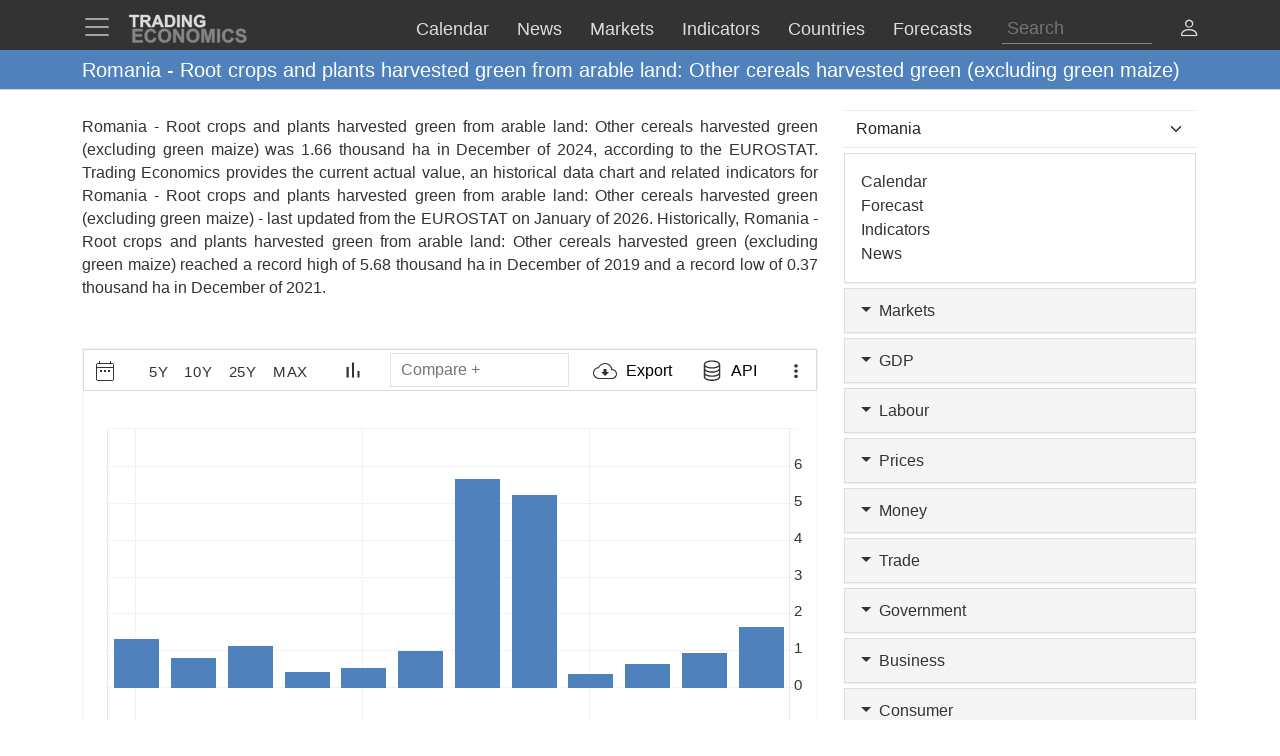

--- FILE ---
content_type: text/html; charset=utf-8
request_url: https://d3fy651gv2fhd3.cloudfront.net/romania/root-crops-plants-harvested-green-from-arable-l-other-cereals-harvested-green-excluding-green-maize-eurostat-data.html
body_size: 30136
content:


<!doctype html>
<html >
<head id="ctl00_Head1"><meta charset="utf-8" /><title>
	Romania - Root crops and plants harvested green from arable land: Other cereals harvested green (excluding green maize) - 2026 Data  2027 Forecast 2011-2024 Historical
</title><meta id="metaDesc" name="description" content="Romania - Root crops and plants harvested green from arable land: Other cereals harvested green (excluding green maize) was 1.66 thousand ha in December of 2024, according to the EUROSTAT. Trading Economics provides the current actual value, an historical data chart and related indicators for Romania - Root crops and plants harvested green from arable land: Other cereals harvested green (excluding green maize) - last updated from the &lt;a href=&#39;https://ec.europa.eu/eurostat&#39; target=&#39;blank&#39;>EUROSTAT&lt;/a> on January of 2026. Historically, Romania - Root crops and plants harvested green from arable land: Other cereals harvested green (excluding green maize) reached a record high of 5.68 thousand ha in December of 2019 and a record low of 0.37 thousand ha in December of 2021. " /><meta id="metaKeyword" name="keywords" content="Romania  Root crops and plants harvested green from arable land: Other cereals harvested green excluding green maize,Romania,Root,crops,and,plants,harvested,green,from,arable,land:,Other,cereals,harvested,green,excluding,green,maize,data,economics,indicators,chart,graph" /><meta name="viewport" content="width=device-width,minimum-scale=1,initial-scale=1,maximum-scale=1" /><meta name="theme-color" content="#333333" /><link rel="preconnect" href="https://d3e5kp2e91w0k0.cloudfront.net" crossorigin="anonymous" /><link rel="preconnect" href="https://d2n2sd20z6hutz.cloudfront.net" crossorigin="anonymous" /><link rel="preconnect" href="https://cdnjs.cloudflare.com" crossorigin="anonymous" />
<link rel="stylesheet" href="https://cdnjs.cloudflare.com/ajax/libs/bootstrap/5.2.3/css/bootstrap.min.css" integrity="sha512-SbiR/eusphKoMVVXysTKG/7VseWii+Y3FdHrt0EpKgpToZeemhqHeZeLWLhJutz/2ut2Vw1uQEj2MbRF+TVBUA==" crossorigin="anonymous" referrerpolicy="no-referrer" />
<link rel="preload" href="https://cdnjs.cloudflare.com/ajax/libs/bootstrap-icons/1.10.2/font/bootstrap-icons.min.css" as="style" onload="this.onload=null;this.rel='stylesheet'">
<noscript><link rel="stylesheet" href="https://cdnjs.cloudflare.com/ajax/libs/bootstrap-icons/1.10.2/font/bootstrap-icons.min.css"></noscript>



<link href="https://d2n2sd20z6hutz.cloudfront.net/stylesheet.min.css" rel="stylesheet" />

<script type="text/javascript">var TEChartSettings = {}; var TESymbol = ''; var TECountry = ''; var TECategory = ''; var TEFrequency = ''; var TELanguage = ''; var TELastUpdate = '20251231000000'; var TEChartVersion = ''; var symbol = ''; var symbolType = ''; var hasCalendar = false; var isLoggedIn = false; var TERole = ""; var TEAlertsName = ''; var TEChartsDatasource = 'https://d3ii0wo49og5mi.cloudfront.net'; var IsMobile =  false; var TEChartsMeta = ''; var TEForecast = []; var TEAuthorization = ''; var TESecurify = ''; var TESecurifyUrl = ''; var TEType = ''; var TEChartUrl = '/romania/root-crops-plants-harvested-green-from-arable-l-other-cereals-harvested-green-excluding-green-maize-eurostat-data.html'; var TEComparable = 0; var isAlertsLoaded = false; var IsDarkMode = false; var isPakoLoaded = false; var TEChartsToken = '20240229:nazare'; var TEObfuscationkey = 'tradingeconomics-charts-core-api-key'; var isCopyright = false;var TEStreamId= '';</script>
<script type="text/javascript">var DEBUG = false; if (window.location.host.indexOf('localhost') > -1) DEBUG = true; else if (window.location.href.indexOf('debug') > -1) DEBUG = true; if (!DEBUG) { if (!window.console) window.console = {}; var methods = ["log", "debug", "info"]; for (var i = 0; i < methods.length; i++) { console[methods[i]] = function () { }; } }</script>
<script>window.googletag = window.googletag || { cmd: [] };</script>



<link rel="icon" href="https://d3e5kp2e91w0k0.cloudfront.net/favicon.svg" type="image/svg+xml" />
<script type="application/ld+json">{"@context":"https://schema.org/","@graph":[
    {"@context": "https://schema.org","@type": "Organization","url": "https://tradingeconomics.com","name": "TRADING ECONOMICS","logo": {"@type": "ImageObject","url": "https://tradingeconomics.com/images/logo.png?v=schema"}},
        {"@type": "Dataset","name": "Romania - Root crops and plants harvested green from arable land: Other cereals harvested green (excluding green maize)","alternateName": "","description": "Romania - Root crops and plants harvested green from arable land: Other cereals harvested green (excluding green maize) was 1.66 thousand ha in December of 2024, according to the EUROSTAT. Trading Economics provides the current actual value, an historical data chart and related indicators for Romania - Root crops and plants harvested green from arable land: Other cereals harvested green (excluding green maize) - last updated from the <a href='https://ec.europa.eu/eurostat' target='blank'>EUROSTAT</a> on January of 2026. Historically, Romania - Root crops and plants harvested green from arable land: Other cereals harvested green (excluding green maize) reached a record high of 5.68 thousand ha in December of 2019 and a record low of 0.37 thousand ha in December of 2021. ","url":"https://tradingeconomics.com/romania/root-crops-plants-harvested-green-from-arable-l-other-cereals-harvested-green-excluding-green-maize-eurostat-data.html","keywords": "Romania  Root crops and plants harvested green from arable land: Other cereals harvested green excluding green maize,Romania,Root,crops,and,plants,harvested,green,from,arable,land:,Other,cereals,harvested,green,excluding,green,maize,data,economics,indicators,chart,graph","temporalCoverage": "1976-01-01/2026-12-31","spatialCoverage": "Romania",
            "creator": {"@type": "Organization","url": "https://tradingeconomics.com","name": "TRADING ECONOMICS","logo": {"@type": "ImageObject","url": "https://tradingeconomics.com/images/logo.png?v=schema"}},
            "distribution": [{"@type": "DataDownload","encodingFormat": "CSV","contentUrl": "https://tradingeconomics.com/romania/root-crops-plants-harvested-green-from-arable-l-other-cereals-harvested-green-excluding-green-maize-eurostat-data.html"},{"@type": "DataDownload","encodingFormat": "JSON","contentUrl": "https://tradingeconomics.com/romania/root-crops-plants-harvested-green-from-arable-l-other-cereals-harvested-green-excluding-green-maize-eurostat-data.html"},{"@type": "DataDownload","encodingFormat": "XML","contentUrl": "https://tradingeconomics.com/romania/root-crops-plants-harvested-green-from-arable-l-other-cereals-harvested-green-excluding-green-maize-eurostat-data.html"},{"@type": "DataDownload","encodingFormat": "Excel","contentUrl": "https://tradingeconomics.com/romania/root-crops-plants-harvested-green-from-arable-l-other-cereals-harvested-green-excluding-green-maize-eurostat-data.html"}],
            "includedInDataCatalog": {"@type": "DataCatalog","name": "TRADING ECONOMICS"},"version": "20260121","dateModified": "20260121T09: 51: 00.00Z", "isAccessibleForFree": true,"license" : "https://creativecommons.org/licenses/by/4.0/"
 }]}</script>
<link rel="canonical" href="https://tradingeconomics.com/romania/root-crops-plants-harvested-green-from-arable-l-other-cereals-harvested-green-excluding-green-maize-eurostat-data.html" /></head>
<body >
    <script>IsDarkMode=false;</script>
    <form method="post" action="/romania/root-crops-plants-harvested-green-from-arable-l-other-cereals-harvested-green-excluding-green-maize-eurostat-data.html" id="aspnetForm">
<input type="hidden" name="__VIEWSTATE" id="__VIEWSTATE" value="96/pFkxdqzarxYtcRw1+RNWL/DSkAPx0m/O69CFDdNsOBFFLepuIHAACMn1jDWHd9zCPGnoLSEUPI7JENFaq7nN2f6Q=" />

<script type="text/javascript" language="Javascript">TEFrequency = 'Yearly'; console.log('TEFrequency:', TEFrequency);</script><script type="text/javascript" language="Javascript">TESymbol = '1896:eurostat';TEType = 'eurostat';TELastUpdate = '20260109114900';</script>
<input type="hidden" name="__VIEWSTATEGENERATOR" id="__VIEWSTATEGENERATOR" value="FBF2E0C5" />
<input type="hidden" name="__EVENTVALIDATION" id="__EVENTVALIDATION" value="Z6Jp1WMc1GjW5TrtVG53Cl7ESdo/0IR5dAp8kcsKbFs1A7RPnF6Lq2DzosVcn3LxQNKSRvFvacCI8mpFUCA9mZ9bDME8hMojYQN/3DG+Ob9nlBaMDsXh0D6K45A4qBMhEiIWvP24Ql68hXJUaWHRo21vG0oRHr8HFhSw+awvnrtwyGBpzKMbmNmyp5Hfcn8tf3znCJUW1RLLa/SGfDgipIBGTJcMoXyewT+EXxfqJAjiJdWcJxzkaMBhfaqzhlRUHwhBysY914Y96xRVS/zAwK/R2XRptp3F57O4uj+grMJehHXTqeNSDk9OQMzX2XSHG527JB4vdFihMNzS0E8my2n2Za8xVYg820hysh7lv5cmlxF0ieLliwJgNMl1hMB8Wuod1XZs9l2aQZaQY+nzMgflBpXMQJM8U76rs0N/ZmY4llR8+7AFUauyi/AbKdC7Trr3bvxPQWwGadrSv/krTS99paSFr3CFPZd/4N4tzRIgs4ZDivaaVQ+dHWCsZZkFnr+lilqkYZD7nFEiP0/2qbdsFFyHPbRyXTw4EVlHAem0UKOKiEy2o5TVsX4sUt6pE3j/KrZXn2JZZkrSN1pC2w3vdftZ4ax9NtGyszoPR9eee5klKr7QNhM9qhqft8i4uPd/zY2c6nWsqmETXqdJkloBz+seq2xL2by3gmtzxERbok7bj8CCkua9+VnuKIiKf+nHeZWEAtzHQrWUbWEbWNRKZca+f9DoY/jXUaMlgN6TNih7ZkywY3l5vxExp008pgGdU2wgZamEMAA2a3hGE5oZ9r9YV3GxZr1wdromKlcsZM+iYXv/NVUvpWISJtTAH07albcW2q706tdXtXLF7fqZG0yImCm0xTbE6Jw37Lc/rKo6kl2ERKc5948v2nm0JQJULuOjIk8BncqQxM54sQNLVfw7OP2Y9d4Bz+eEEIWSjVMAD6X8SDLuNn/QcArU36w60/EsUjNP1ObPU5e3koPvZQWCK4HNhuz/1kZZFBTqccE9" />
        
        <nav id="ctl00_NavigationUC1_ctl00_menu" class="navbar navbar-dark fixed-top" role="navigation">
    <div class="container">

        <div class="navbar-header navbar-header-search" id="searchMobileHeader">
            <div class="d-flex justify-content-between">
                <a class="navbar-brand" style="width: 100%" role="form">
                    <input type="text" placeholder="Search"
                        id="thisIstheTinySearchBoxIdTag"
                        autocomplete="off"
                        class="nav-search-input-class navbar-search-2" />
                </a>
                <ul id="thisIstheTinySearchResultsIdTag" class="dropdown-menu navbar-search-1">
                    <li>
                        <div class="container-fluid">
                            <div id="dpSearch-resultCnt-tiny" class="dpTaResult">
                            </div>
                        </div>
                    </li>
                </ul>
                <div class="navbar-mobile-close-search">
                    <a noref class="navbar-mobile-item" id="thisIsTheTinyRemoveId"><i class="bi bi-x-lg"></i></a>
                </div>
            </div>
        </div>
        
        <div class="navbar-header navbar-collapse float-end" id="mainHeader">
            <div class="d-flex">
                <button type="button" class="navbar-toggler" data-bs-toggle="offcanvas" data-bs-target="#tesidemenu" aria-label="TradingEconomcis Menu">
                    <span class="navbar-toggler-icon"></span>
                </button>
                <div class="logo-banner d-flex justify-content-between float-right">
                    <a class="navbar-brand" href="/">
                        
<svg width="129" height="35" version="1.1" viewBox="0 0 34.131 9.2604" xml:space="preserve" xmlns="http://www.w3.org/2000/svg" aria-label = "Trading Economics logo">
    <g fill="#858585" stroke="#858585" stroke-width=".1" ><path d="m1.3315 8.5517v-3.7879h2.8086v0.64079h-2.0438v0.83974h1.9017v0.6382h-1.9017v1.0309h2.1162v0.6382z"/><path d="m7.2846 7.1591 0.74156 0.23513q-0.17053 0.62012-0.56844 0.92242-0.39532 0.29972-1.0051 0.29972-0.75448 0-1.2402-0.51418-0.48576-0.51676-0.48576-1.4108 0-0.94568 0.48834-1.4676 0.48834-0.52452 1.2842-0.52452 0.69505 0 1.1291 0.41083 0.25838 0.24288 0.38757 0.69763l-0.75706 0.18087q-0.067179-0.29456-0.28164-0.46509-0.21187-0.17053-0.51676-0.17053-0.42116 0-0.68471 0.30231-0.26097 0.30231-0.26097 0.97927 0 0.7183 0.25838 1.0232 0.25838 0.30489 0.67179 0.30489 0.30489 0 0.52452-0.19379 0.21962-0.19379 0.31523-0.60978z"/><path d="m8.5275 6.681q0-0.57878 0.17312-0.97152 0.12919-0.28939 0.3514-0.51935 0.22479-0.22996 0.49093-0.34106 0.35398-0.14986 0.81649-0.14986 0.83716 0 1.3384 0.51935 0.50385 0.51935 0.50385 1.4444 0 0.91726-0.49868 1.4366-0.49868 0.51676-1.3333 0.51676-0.84491 0-1.3436-0.51418-0.49868-0.51676-0.49868-1.4211zm0.78807-0.025838q0 0.64337 0.29714 0.97669 0.29714 0.33073 0.75448 0.33073 0.45734 0 0.74931-0.32815 0.29456-0.33073 0.29456-0.9896 0-0.65112-0.2868-0.97152-0.28422-0.32039-0.75706-0.32039-0.47284 0-0.76223 0.32556-0.28939 0.32298-0.28939 0.97669z"/><path d="m12.806 8.5517v-3.7879h0.74414l1.5503 2.5296v-2.5296h0.71055v3.7879h-0.7674l-1.527-2.4701v2.4701z"/><path d="m16.465 6.681q0-0.57878 0.17312-0.97152 0.12919-0.28939 0.3514-0.51935 0.22479-0.22996 0.49093-0.34106 0.35398-0.14986 0.81649-0.14986 0.83716 0 1.3384 0.51935 0.50384 0.51935 0.50384 1.4444 0 0.91726-0.49868 1.4366-0.49868 0.51676-1.3333 0.51676-0.84491 0-1.3436-0.51418-0.49868-0.51676-0.49868-1.4211zm0.78807-0.025838q0 0.64337 0.29714 0.97669 0.29714 0.33073 0.75448 0.33073t0.74931-0.32815q0.29456-0.33073 0.29456-0.9896 0-0.65112-0.2868-0.97152-0.28422-0.32039-0.75706-0.32039t-0.76223 0.32556q-0.28939 0.32298-0.28939 0.97669z"/><path d="m20.726 8.5517v-3.7879h1.1446l0.6873 2.5838 0.67955-2.5838h1.1472v3.7879h-0.71055v-2.9817l-0.75189 2.9817h-0.73639l-0.74931-2.9817v2.9817z"/><path d="m25.121 8.5517v-3.7879h0.76481v3.7879z"/><path d="m29.038 7.1591 0.74156 0.23513q-0.17053 0.62012-0.56844 0.92242-0.39532 0.29972-1.0051 0.29972-0.75448 0-1.2402-0.51418-0.48576-0.51676-0.48576-1.4108 0-0.94568 0.48834-1.4676 0.48834-0.52452 1.2842-0.52452 0.69505 0 1.1291 0.41083 0.25838 0.24288 0.38757 0.69763l-0.75706 0.18087q-0.06718-0.29456-0.28164-0.46509-0.21187-0.17053-0.51676-0.17053-0.42116 0-0.68471 0.30231-0.26097 0.30231-0.26097 0.97927 0 0.7183 0.25838 1.0232 0.25838 0.30489 0.67179 0.30489 0.30489 0 0.52452-0.19379 0.21962-0.19379 0.31523-0.60978z"/><path d="m30.242 7.3193 0.74414-0.072347q0.06718 0.37465 0.2713 0.55035 0.2067 0.1757 0.55552 0.1757 0.36949 0 0.55552-0.15503 0.18862-0.15761 0.18862-0.3669 0-0.13436-0.0801-0.22738-0.077514-0.095602-0.27388-0.16536-0.13436-0.046509-0.61237-0.16536-0.61495-0.15245-0.863-0.37465-0.34882-0.31264-0.34882-0.76223 0-0.28939 0.16278-0.54002 0.16536-0.25321 0.47284-0.38499 0.31006-0.13178 0.74672-0.13178 0.71314 0 1.0723 0.31264 0.36174 0.31264 0.37982 0.83457l-0.76481 0.03359q-0.04909-0.29197-0.21187-0.41858-0.1602-0.12919-0.48317-0.12919-0.33331 0-0.52193 0.13694-0.12144 0.08785-0.12144 0.23513 0 0.13436 0.11369 0.22996 0.14469 0.12144 0.7028 0.25321t0.82424 0.27389q0.26872 0.13953 0.41858 0.38499 0.15244 0.24288 0.15244 0.60203 0 0.32556-0.18087 0.60978-0.18087 0.28422-0.5116 0.42375-0.33073 0.13694-0.82424 0.13694-0.7183 0-1.1033-0.33073-0.38499-0.33331-0.45992-0.96893z"/></g>
    <g fill="#ddd" stroke="#ddd" stroke-width=".1" ><path d="m1.4629 4.2437v-2.8324h-1.0116v-0.57671h2.7091v0.57671h-1.0092v2.8324z"/><path d="m3.607 4.2437v-3.4091h1.4487q0.54648 0 0.79297 0.093018 0.24882 0.090692 0.39765 0.32556 0.14883 0.23487 0.14883 0.53718 0 0.3837-0.22557 0.63484-0.22557 0.24882-0.67438 0.31393 0.22324 0.13022 0.36742 0.28603 0.1465 0.1558 0.393 0.55345l0.41625 0.66508h-0.82321l-0.49764-0.74182q-0.2651-0.39765-0.36277-0.49997-0.097668-0.10464-0.20696-0.14185-0.1093-0.039532-0.34649-0.039532h-0.13953v1.4232zm0.68833-1.9673h0.50927q0.49532 0 0.61857-0.041858t0.19301-0.14418q0.069763-0.10232 0.069763-0.2558 0-0.17208-0.093018-0.27673-0.090692-0.10697-0.25812-0.13488-0.083716-0.011627-0.50229-0.011627h-0.53718z"/><path d="m10.118 4.2437h-0.74879l-0.29766-0.77437h-1.3627l-0.28138 0.77437h-0.73019l1.3278-3.4091h0.72786zm-1.2674-1.3488-0.46974-1.265-0.46044 1.265z"/><path d="m10.481 0.8346h1.2581q0.42556 0 0.6488 0.065112 0.29998 0.088367 0.51392 0.31393 0.21394 0.22557 0.32556 0.55345 0.11162 0.32556 0.11162 0.8046 0 0.4209-0.10464 0.72554-0.1279 0.37207-0.36509 0.60229-0.17906 0.17441-0.48369 0.27208-0.22789 0.072089-0.60926 0.072089h-1.2953zm0.68833 0.57671v2.258h0.51392q0.28835 0 0.41625-0.032556 0.16743-0.041858 0.27673-0.14185 0.11162-0.099994 0.18138-0.32789 0.06976-0.23022 0.06976-0.62554t-0.06976-0.60694-0.19534-0.33021q-0.12557-0.1186-0.31858-0.16046-0.14418-0.032556-0.56508-0.032556z"/><path d="m13.902 4.2437v-3.4091h0.68833v3.4091z"/><path d="m15.253 4.2437v-3.4091h0.66973l1.3953 2.2766v-2.2766h0.6395v3.4091h-0.69066l-1.3743-2.2231v2.2231z"/><path d="m20.271 2.9903v-0.57438h1.4836v1.3581q-0.21627 0.20929-0.62787 0.36974-0.40928 0.15813-0.83018 0.15813-0.53485 0-0.9325-0.22324-0.39765-0.22557-0.59764-0.64182-0.19999-0.41858-0.19999-0.90925 0-0.53253 0.22324-0.94645 0.22324-0.41393 0.65345-0.63484 0.32789-0.16976 0.81623-0.16976 0.63484 0 0.99064 0.26743 0.35812 0.2651 0.46044 0.73484l-0.68368 0.1279q-0.072088-0.25115-0.27208-0.39532-0.19766-0.1465-0.49532-0.1465-0.45114 0-0.71856 0.28603-0.2651 0.28603-0.2651 0.84879 0 0.60694 0.26975 0.91157 0.26975 0.30231 0.70693 0.30231 0.21627 0 0.43253-0.083716 0.21859-0.086041 0.3744-0.20696v-0.43253z"/></g>
</svg>
                    </a>
                    <div class="d-flex align-items-center nav-options">
                        
                        <div class="d-flex align-items-center nav-entry-link-group">
                            <a class="nav-entry-link d-none d-md-block" href="/calendar"><span>Calendar</span></a>
                            <a class="nav-entry-link d-none d-md-block" href="/stream"><span>News</span></a>
                            <div class="dropdown">
                                <a href="#" class="dropdown d-flex nav-entry-link d-none  d-md-block" data-bs-toggle="dropdown"><span>Markets</span></a>
                                <ul class="dropdown-menu nav-dropdown-menu">
                                    <li class='dropdown-item nav-dropdown-item'><a href="/commodities">Commodities</a></li>
                                    <li class='dropdown-item nav-dropdown-item'><a href="/stocks">Indexes</a></li>
                                    <li class='dropdown-item nav-dropdown-item'><a href="/shares">Shares</a></li>
                                    <li class='dropdown-item nav-dropdown-item'><a href="/currencies">Currencies</a></li>
                                    <li class='dropdown-item nav-dropdown-item'><a href="/crypto">Crypto</a></li>
                                    <li class='dropdown-item nav-dropdown-item'><a href="/bonds">Bonds</a></li>
                                    <li class='dropdown-item nav-dropdown-item'><a href="/earnings">Earnings</a></li>
                                </ul>
                            </div>

                            <a class="nav-entry-link d-none d-lg-block" href="/indicators"><span>Indicators</span></a>
                            <a class="nav-entry-link d-none d-xl-block" href="/countries"><span >Countries</span></a>
                            <div class="dropdown">
                                <a href="#" class="dropdown d-flex nav-entry-link d-none  d-md-block" data-bs-toggle="dropdown"><span>Forecasts</span></a>
                                    <ul class="dropdown-menu nav-dropdown-menu">
                                        <li class='dropdown-item nav-dropdown-item'><a href="/forecast/commodity">Commodities</a></li>
                                        <li class='dropdown-item nav-dropdown-item'><a href="/forecast/stock-market">Indexes</a></li>
                                        <li class='dropdown-item nav-dropdown-item'><a href="/forecast/currency">Currencies</a></li>
                                        <li class='dropdown-item nav-dropdown-item'><a href="/forecast/crypto">Crypto</a></li>
                                        <li class='dropdown-item nav-dropdown-item'><a href="/forecast/government-bond-10y">Bonds</a></li>
                                        <li class='dropdown-item nav-dropdown-item'><a href="/forecasts">Countries</a></li>
                                        <li class='dropdown-item nav-dropdown-item'><a href="/indicators?g=forecast">Indicators</a></li>
                                    </ul>
                            </div>
                        </div>
                        
                        <div class="search-li d-none d-lg-block">
                            <a noref id="thisIsTheSearchPlaceholderId" class="nav-searchbox-class stickydropdown d-block" title="Search">
                                <div id="thisIsTheSearchBoxWrapperId" class="typeahead-searchbox-glyphicon-wrapper d-flex ">
                                    <input type="text" placeholder="Search" aria-label="Search" id="thisIstheSearchBoxIdTag" autocomplete="off"
                                        class="d-none d-md-block nav-search-input-class">
                                </div>
                            </a>

                            <ul id="thisIstheSearchResultsIdTag" class="dropdown-menu nav-dropdown-menu typeahead-wrapper">
                                <li>
                                    <div class="container">
                                        <div id="dpSearch-resultCnt" class="dpTaResult">
                                        </div>
                                    </div>
                                </li>
                            </ul>
                        </div>

                        <div>
                            <a class="d-block d-lg-none navbar-mobile-item" id="thisIsTheTinyGlyphiconId"><i class="bi bi-search me-2"></i></a>
                        </div>
                        
                        <div class="userOptionsMenu">
                            <a title="User Menu" data-bs-toggle="offcanvas" href="#offcanvasGuest" role="button" aria-controls="offcanvasGuest"><i class="bi bi-person"></i></a>
                        </div>
                        
                    </div>
                </div>
            </div>
        </div>

        
        <div class="offcanvas offcanvas-end" tabindex="-1" id="offcanvasGuest" aria-labelledby="offcanvasGuestLabel">
            <div class="offcanvas-header">
                <h5 class="offcanvas-title" id="offcanvasGuestLabel"><b>Members</b></h5>
                <button type="button" class="btn-close" data-bs-dismiss="offcanvas" aria-label="Close"></button>
            </div>
            <div class="offcanvas-body user-offcanvas-body">
                <div class="list-group list-group-user">
                    <a href="/analytics/pricing.aspx?source=menu " class="user-item list-group-item">
                        <b class="list-group-item-heading"><i class="bi bi-save2-fill me-2"></i>&nbsp;DATA PLANS</b><br>
                        <span class="list-group-item-text">Download historical data for 20 million indicators using your browser.</span>
                    </a>
                    <div class="user-item list-group-item">
                        
                        <div class="navbar-user-link">
                            <a href="/analytics/pricing.aspx?source=menu" class="navbar-te-link mx-1">Subscription Plans</a>
                            |
                            <a href="/analytics/features.aspx?source=menu" class="navbar-te-link mx-1">Features</a>
                        </div>
                      
                    </div>
                </div>
                <div class="list-group list-group-user">

                    <a href="/api/" class="user-item list-group-item">
                        <b class="list-group-item-heading"><i class="bi bi-phone mx-1 me-2"></i>API GATEWAY</b><br>
                        <span class="list-group-item-text mx-1">Direct access to our data from your apps using any programing language.</span>
                    </a>
                    <div class="user-item list-group-item">
                        <div>
                            <a href="/api/?source=menu" class="navbar-te-link mx-1">Features</a> |
                            <a href="https://docs.tradingeconomics.com/" target="_blank" class="navbar-te-link mx-1">Docs</a> |
                            <a href="https://developer.tradingeconomics.com/" class="navbar-te-link mx-1">Developer</a>
                        </div>
                    </div>
                </div>
                <div class="list-group list-group-user">
                    <a href="https://widgets.tradingeconomics.com?utm_source=side-menu" class="user-item list-group-item">
                        <b class="list-group-item-heading"><i class="bi bi-code-square me-2 mx-1 me-2"></i>Widgets</b><br>
                        <span class="list-group-item-text mx-1">Ready-to-use widgets to display real-time and historical market or economic data directly on your site.</span>
                    </a>
                    <div class="user-item list-group-item">
                        <div>
                            <a href="https://tradingeconomics.com/api/widgets.aspx?utm_source=side-menu" class="navbar-te-link mx-1">Learn More</a> |
                            <a href="https://widgets.tradingeconomics.com/getting-started?utm_source=side-menu" target="_blank" class="navbar-te-link mx-1">Docs</a>
                        </div>
                    </div>
                </div>
                
                <div class="list-group list-group-user">

                    
                        <a class="user-item list-group-item" href="https://sso.tradingeconomics.com/sso/login?returnurl=https://tradingeconomics.com/romania/root-crops-plants-harvested-green-from-arable-l-other-cereals-harvested-green-excluding-green-maize-eurostat-data.html"><i class="bi bi-person-fill"></i> Already a user? <b>Login</b></a>
                    
                </div>
                
<style>
    .form-switch {
        width: 3.5em !important;
        height: 2em !important
    }
    .bi-sun-fill {
        font-size: 12px;
        color: #ddd !important;
    }
    .bi-moon-fill {
        font-size: 10px;
        color: #333 !important;
    }
    .darkmode-toggle-container {
        width: auto;
        padding: 0px;
        margin-left: 0px;
        margin-top: 0px;
        border: none;
    }
    .form-check-div-sun {
        width: 20px;
        margin-bottom: 3px;
        margin-left: -54px;
        position: relative
    }
    .form-check-div-moon {
        width: 20px;
        margin-bottom: 3px;
        margin-left: 3px;
        position: relative
    }
    .dk-switch-right-menu{
        padding-left:10px;
    }
</style>
<div class="list-group list-group-user dk-switch-right-menu">
    <div class="d-flex align-items-center darkmode-toggle-container">
    <div class="form-check form-switch darkmode-form-switch user-item">
        <input class="form-check-input p-1" type="checkbox" role="button" id="flexSwitchCheckChecked">
    </div>
    <div class="form-check-div-sun">
        <label class="form-check-label form-check-label-sun p-1 d-inline" for="flexSwitchCheckChecked"><i class="bi bi-sun-fill"></i></label>
    </div>
    <div class="form-check-div-moon">
        <label class="form-check-label form-check-label-moon p-1 d-inline" for="flexSwitchCheckChecked"><i class="bi bi-moon-fill"></i></label>
    </div>
</div>
</div>


<script>
    function SetTheme(isDark) {
        console.log('Changing theme', isDark);
        if (IsDarkMode != isDark) {
            IsDarkMode = isDark;
            document.body.classList.toggle("dark-theme");
            // Set cookie
            const d = new Date();
            d.setTime(d.getTime() + (365 * 24 * 60 * 60 * 1000));
            let expires = "expires=" + d.toUTCString();
            document.cookie = "IsDarkMode" + "=" + IsDarkMode + ";" + expires + ";path=/";
            IsDarkMode ? ga('event', 'te_darkmode_on') : ga('event', 'te_darkmode_off');
            window.location.reload();
        }
    }
    document.addEventListener('DOMContentLoaded', function () {
        let checkbox = document.getElementById("flexSwitchCheckChecked");
        let sundiv = document.getElementsByClassName("form-check-label-sun")[0];
        let moondiv = document.getElementsByClassName("form-check-label-moon")[0];

        if (IsDarkMode) {
            sundiv.classList.add("d-none");
            moondiv.classList.remove("d-none");
        } else {
            moondiv.classList.add("d-none");
            sundiv.classList.remove("d-none");
        }
        checkbox.checked = IsDarkMode;
    });



    document.getElementById("flexSwitchCheckChecked").addEventListener("change", function () {
        SetTheme(!IsDarkMode)
    });

</script>
            </div>
        </div>

        
        <div class="offcanvas offcanvas-start" tabindex="-1" id="tesidemenu" aria-labelledby="tesidemenuoptions">
            <div class="offcanvas-header">
                <h5 class="offcanvas-title" id="offcanvasWithBothOptionsLabel"></h5>
                <button type="button" class="btn-close" data-bs-dismiss="offcanvas" aria-label="Close"></button>
            </div>
            <div class="offcanvas-body">

                <div class="row navbar-nav-scroll" style="--bs-scroll-height: 95vh;">
                    <div class="accordion" id="accordionNavbar">
                        <div class="accordion-item">
                            <div class="accordion-header menu-main-option"><a class="nav-link accordion-button navmenu-mobile-item" href="/calendar" target="_self"><i class="bi bi-calendar3 me-2"></i>Calendar</a></div>
                        </div>
                        <div class="accordion-item">
                            <div class="accordion-header menu-main-option"><a class="nav-link  accordion-button navmenu-mobile-item" href="/stream" target="_self"><i class="bi bi-layout-text-sidebar me-2"></i>News</a></div>
                        </div>
                        <div class="accordion-item">
                            <div class="accordion-header menu-main-option d-flex align-items-center">
                                <button class="accordion-button navmenu-mobile-item collapsed" type="button" data-bs-toggle="collapse" data-bs-target="#collapseMarkets" aria-expanded="false" aria-controls="collapseTwo">
                                    <i class="bi bi-arrow-down-up me-2"></i>Markets
                                <i class="bi bi-caret-up-fill ms-auto caret-toggle"></i>
                                </button>

                            </div>
                            <div id="collapseMarkets" class="accordion-collapse collapse " data-bs-parent="#accordionNavbar">
                                <div class="accordion-body mobile-accordion-body">
                                    <ul class="nav navbar-nav navbarMobile">
                                        <li><a class="navmobile-link nav-link" href="/commodities" target="_self">Commodities</a></li>
                                        <li><a class="navmobile-link nav-link" href="/stocks" target="_self">Indexes</a></li>
                                        <li><a class="navmobile-link nav-link" href="/shares" target="_self">Shares</a></li>
                                        <li><a class="navmobile-link nav-link" href="/currencies" target="_self">Currencies</a></li>
                                        <li><a class="navmobile-link nav-link" href="/crypto" target="_self">Crypto</a></li>
                                        <li><a class="navmobile-link nav-link" href="/bonds" target="_self">Bonds</a></li>
                                        <li><a class="navmobile-link nav-link" href="/earnings" target="_self">Earnings</a></li>
                                        <li><a class="navmobile-link nav-link" href="/holidays" target="_self">Holidays</a></li>
                                    </ul>
                                </div>
                            </div>
                        </div>

                        <div class="accordion-item">
                            <div class="accordion-header menu-main-option d-flex align-items-center">
                                <button class="accordion-button navmenu-mobile-item collapsed" type="button" data-bs-toggle="collapse" data-bs-target="#collapseCountries" aria-expanded="false" aria-controls="collapseTwo">
                                    <i class="bi bi-globe me-2"></i>Countries<i class="bi bi-caret-down-fill ms-auto caret-toggle"></i>
                                </button>
                            </div>
                            <div id="collapseCountries" class="accordion-collapse collapse  " data-bs-parent="#accordionNavbar">
                                <div class="accordion-body mobile-accordion-body">
                                    <ul class="nav navbar-nav navbarMobile">
                                        <li><a class="navmobile-link nav-link" href="/united-states/indicators" target="_self">United States</a></li>
                                        <li><a class="navmobile-link nav-link" href="/united-kingdom/indicators" target="_self">United Kingdom</a></li>
                                        <li><a class="navmobile-link nav-link" href="/euro-area/indicators" target="_self">Euro Area</a></li>
                                        <li><a class="navmobile-link nav-link" href="/australia/indicators" target="_self">Australia</a></li>
                                        <li><a class="navmobile-link nav-link" href="/canada/indicators" target="_self">Canada</a></li>
                                        <li><a class="navmobile-link nav-link" href="/japan/indicators" target="_self">Japan</a></li>
                                        <li><a class="navmobile-link nav-link" href="/china/indicators" target="_self">China</a></li>
                                        <li><a class="navmobile-link nav-link" href="/brazil/indicators" target="_self">Brazil</a></li>
                                        <li><a class="navmobile-link nav-link" href="/russia/indicators" target="_self">Russia</a></li>
                                        <li><a class="navmobile-link nav-link" href="/india/indicators" target="_self">India</a></li>
                                        <li><a class='navmobile-link nav-link' href="/countries" target="_self"><i class="bi bi-plus-square me-2"></i>More Countries</a></li>
                                    </ul>
                                </div>
                            </div>
                        </div>


                        <div class="accordion-item">
                            <div class="accordion-header menu-main-option d-flex align-items-center">
                                <button class="accordion-button navmenu-mobile-item collapsed" type="button" data-bs-toggle="collapse" data-bs-target="#collapseIndicators" aria-expanded="false" aria-controls="collapseTwo">
                                    <i class="bi bi-bar-chart-fill me-2"></i>Indicators
                                    <i class="bi bi-caret-down-fill ms-auto caret-toggle"></i>
                                </button>

                            </div>
                            <div id="collapseIndicators" class="accordion-collapse collapse  show" data-bs-parent="#accordionNavbar">
                                <div class="accordion-body mobile-accordion-body">
                                    <ul class="nav navbar-nav navbarMobile">
                                        <li><a class="navmobile-link nav-link" href="/country-list/interest-rate" target="_self">Interest Rate</a></li>
                                        <li><a class="navmobile-link nav-link" href="/country-list/inflation-rate" target="_self">Inflation Rate</a></li>
                                        <li><a class="navmobile-link nav-link" href="/country-list/unemployment-rate" target="_self">Unemployment Rate</a></li>
                                        <li><a class="navmobile-link nav-link" href="/country-list/gdp-growth-rate" target="_self">GDP Growth</a></li>
                                        <li><a class="navmobile-link nav-link" href="/country-list/gdp-per-capita" target="_self">GDP per Capita</a></li>
                                        <li><a class="navmobile-link nav-link" href="/country-list/current-account-to-gdp" target="_self">Current Account</a></li>
                                        <li><a class="navmobile-link nav-link" href="/country-list/gold-reserves" target="_self">Gold Reserves</a></li>
                                        <li><a class="navmobile-link nav-link" href="/country-list/government-debt-to-gdp" target="_self">Government Debt</a></li>
                                        <li><a class="navmobile-link nav-link" href="/country-list/crude-oil-production" target="_self">Crude Oil Production</a></li>
                                        <li><a class="navmobile-link nav-link" href="/country-list/gasoline-prices" target="_self">Gasoline Prices</a></li>
                                        <li><a class="navmobile-link nav-link" href="/country-list/rating" target="_self">Credit Rating</a></li>
                                        <li><a class='navmobile-link nav-link' href="/indicators" target="_self"><i class="bi bi-plus-square me-2"></i>More Indicators</a></li>
                                    </ul>
                                </div>
                            </div>
                        </div>


                        <div class="accordion-item">
                            <div class="accordion-header menu-main-option d-flex align-items-center">
                                <button class="accordion-button navmenu-mobile-item collapsed" type="button" data-bs-toggle="collapse" data-bs-target="#collapseForecasts" aria-expanded="false" aria-controls="collapseTwo">
                                    <i class="bi bi-graph-down-arrow me-2"></i>Forecasts
                                <i class="bi bi-caret-down-fill ms-auto caret-toggle"></i>
                                </button>

                            </div>
                            <div id="collapseForecasts" class="accordion-collapse collapse  " data-bs-parent="#accordionNavbar">
                                <div class="accordion-body mobile-accordion-body">
                                    <ul class="nav navbar-nav navbarMobile">
                                        <li class="d-block d-sm-none"><a class="navmobile-link nav-link" href="/indicators?g=forecast" target="_self">Markets & Indicators</a></li>
                                        <li class="d-block d-sm-none"><a class="navmobile-link nav-link" href="/forecasts" target="_self">Countries</a></li>
                                        <li class="d-none d-sm-block"><a class='navmobile-link nav-link' href="/forecasts">Countries</a></li>
                                        <li class="d-none d-sm-block"><a class='navmobile-link nav-link' href="/indicators?g=forecast">Indicators</a></li>
                                        <li class="d-none d-sm-block"><a class='navmobile-link nav-link' href="/forecast/commodity">Commodities</a></li>
                                        <li class="d-none d-sm-block"><a class='navmobile-link nav-link' href="/forecast/stock-market">Indexes</a></li>
                                        <li class="d-none d-sm-block"><a class='navmobile-link nav-link' href="/forecast/currency">Currencies</a></li>
                                        <li class="d-none d-sm-block"><a class='navmobile-link nav-link' href="/forecast/crypto">Crypto</a></li>
                                        <li class="d-none d-sm-block"><a class='navmobile-link nav-link' href="/forecast/government-bond-10y">Bonds</a></li>
                                    </ul>
                                </div>
                            </div>
                        </div>

                        
                        <div class="accordion-item">
                            <div class="accordion-header menu-main-option d-flex align-items-center">
                                <button class="accordion-button navmenu-mobile-item collapsed" type="button" data-bs-toggle="collapse" data-bs-target="#collapseSolutions" aria-expanded="false" aria-controls="collapseTwo">
                                    <i class="bi bi-code-square me-2"></i>Solutions
                                <i class="bi bi-caret-down-fill ms-auto caret-toggle"></i>
                                </button>

                            </div>
                            <div id="collapseSolutions" class="accordion-collapse collapse" data-bs-parent="#accordionNavbar">
                                <div class="accordion-body mobile-accordion-body">
                                    <ul class="nav navbar-nav navbarMobile">
                                        <li><a class="navmobile-link nav-link" href="/analytics/features.aspx" title="Data Subscriptions">Data Subscriptions</a></li>
                                        <li><a class="navmobile-link nav-link" href="/api/" title="API Access">API Access</a></li>
                                        <li><a class="navmobile-link nav-link" href="/api/widgets.aspx?utm_source=mobile-sidemenu" title="Widgets">Widgets</a></li>
                                        <li><a class="navmobile-link nav-link" href="/analytics/pricing.aspx?source=nav" title="Pricing">Pricing</a></li>
                                    </ul>
                                </div>
                            </div>
                        </div>
                        
                        <div class="accordion-item">
                            <div class="accordion-header menu-main-option d-flex align-items-center">
                                <button class="accordion-button navmenu-mobile-item collapsed" type="button" data-bs-toggle="collapse" data-bs-target="#collapseApps" aria-expanded="false" aria-controls="collapseTwo">
                                    <i class="bi bi-phone me-2"></i>Apps
                                <i class="bi bi-caret-down-fill ms-auto caret-toggle"></i>
                                </button>

                            </div>

                            <div id="collapseApps" class="accordion-collapse collapse" data-bs-parent="#accordionNavbar">
                                <div class="accordion-body mobile-accordion-body">
                                    <ul class="nav navbar-nav navbarMobile">
                                        <li><a class="navmobile-link nav-link" href="https://itunes.apple.com/us/app/trading-economics/id1142178921?mt=8" target="_self">App Store</a></li>
                                        <li><a class="navmobile-link nav-link" href="https://play.google.com/store/apps/details?id=com.tradingeconomics.calendar" target="_self">Google Play</a></li>
                                        <li><a class="navmobile-link nav-link" href="https://www.twitter.com/teconomics" target="_self">Twitter</a></li>
                                    </ul>
                                </div>
                            </div>
                        </div>

                        <div class="accordion-item">
                            <div class="accordion-header menu-main-option d-flex align-items-center">
                                <button class="accordion-button navmenu-mobile-item collapsed" type="button" data-bs-toggle="collapse" data-bs-target="#collapseMore" aria-expanded="false" aria-controls="collapseTwo">
                                    <i class="bi bi-question-circle me-2"></i>About
                                <i class="bi bi-caret-down-fill ms-auto caret-toggle"></i>
                                </button>

                            </div>

                            <div id="collapseMore" class="accordion-collapse collapse" data-bs-parent="#accordionNavbar">
                                <div class="accordion-body mobile-accordion-body">
                                    <ul class="nav navbar-nav navbarMobile">
                                        <li><a class="navmobile-link nav-link" href="/api/customers.aspx" target="_self">Customers</a></li>
                                        <li><a class="navmobile-link nav-link" href="/investors.aspx" target="_self">Investors</a></li>
                                        <li><a class="navmobile-link nav-link" href="/careers.aspx" target="_self">Careers</a></li>
                                        <li><a class="navmobile-link nav-link" href="/about-te.aspx" target="_self">About us</a></li>
                                        <li><a class="navmobile-link nav-link" href="/contact.aspx" target="_self">Contact</a></li>
                                    </ul>
                                </div>
                            </div>
                        </div>

                       
                        <div class="accordion-item d-block d-md-none" style="border: none">
                            <div class="accordion-header menu-main-option accordion-last-item" style="padding: 30px 0px !important;"></div>
                        </div>
                    </div>

                </div>
            </div>
        </div>
    </div>
</nav>

<script>
    document.addEventListener('DOMContentLoaded', function () {
        let accordionHeaders = document.querySelectorAll('.menu-main-option');

        accordionHeaders.forEach(function (header) {
            header.addEventListener('click', function () {
                let caretIcon = header.querySelector('.caret-toggle');

                let allCaretIcons = document.querySelectorAll('.menu-main-option .caret-toggle');

                allCaretIcons.forEach(function (icon) {
                    if (icon !== caretIcon) {
                        icon.classList.remove('bi-caret-up-fill');
                        icon.classList.add('bi-caret-down-fill');
                    }
                });
                caretIcon.classList.toggle('bi-caret-down-fill');
                caretIcon.classList.toggle('bi-caret-up-fill');
            });
        });
    });
</script>

        
        
        <div class="container">
            <div class="row te-content">
                <div class='col-xl-8 col-lg-9' role="main">
                    
                    
    
<style>.page-title{color:#fff;white-space:nowrap}body.dark-theme .page-title{color:#fff;font-weight:300}.pagemenu{position:fixed;top:50px;right:0;left:0;z-index:100;height:40px;width:100%;background-color:#4f81bd;border-bottom:1px solid #cfcfcf}.pagemenu .container{display:flex;flex-direction:column;justify-content:center;height:100%}.pagemenu h1{padding-top:10px}@media only screen and (max-width:415px){.pagemenu h1{font-size:1em;padding-top:10px}}</style>

<style>body {padding-top: 100px;}.pagemenu {top: 50px;}.pagetabs {top: 50px;}</style>

<style>.title-notes {padding-left: 10px;font-size: .7em;padding-top: 3px;font-weight:lighter;}</style>
<div id="ctl00_ContentPlaceHolder1_PageMenuUC_pageMenu">
	
    <div class="pagemenu">
        <div class="container">
            <div class="row">
                <div class='col-xl-12' style="display: flex; flex-direction: row">
                    <h1 class='page-title'>Romania - Root crops and plants harvested green from arable land: Other cereals harvested green (excluding green maize)</h1>
                </div>
            </div>
        </div>
    </div>

</div>


    <h2><span id="ctl00_ContentPlaceHolder1_LabelShortDescription">Romania - Root crops and plants harvested green from arable land: Other cereals harvested green (excluding green maize) was 1.66 thousand ha in December of 2024, according to the EUROSTAT. Trading Economics provides the current actual value, an historical data chart and related indicators for Romania - Root crops and plants harvested green from arable land: Other cereals harvested green (excluding green maize) - last updated from the <a href='https://ec.europa.eu/eurostat' target='blank'>EUROSTAT</a> on January of 2026. Historically, Romania - Root crops and plants harvested green from arable land: Other cereals harvested green (excluding green maize) reached a record high of 5.68 thousand ha in December of 2019 and a record low of 0.37 thousand ha in December of 2021. </span></h2><br />
    
<style>.chart-link {cursor: pointer; }.te-chart {border: solid 1px #f5f5f5;} .te-chart-nav { padding: 10px 0px; background-color: #f5f5f5;border: solid 1px #ddd;}</style>
<div id="ctl00_ContentPlaceHolder1_ChartUC_ctl00_adManager" class="ad-container">
	
    <script type="text/javascript">console.log("[GPT] div placed above chart");</script>
    <div class='ad-slot' id='charts-banner'></div>

</div>


<div id="UpdatePanelChart">
	
    
    <div id="chart"><div id="trading_chart" style="position: relative; height: 450px"></div></div>
    

</div>



    <br />
        <div style="width: 100%; text-align: right;">Root Crops And Plants Harvested Green From Arable Land: Other Cereals Harvested Green (excluding Green Maize)</div>
        <div class="card">
                <table class="table">
                    <thead>
                        <tr>
                            <th>Country</th>
                            <th>Last</th>
                            <th>Previous</th>
                            <th>Unit</th>
                            <th>Reference</th>
                        </tr>
                    </thead>
    
        <tr>
            <td><a href="/spain/root-crops-plants-harvested-green-from-arable-l-other-cereals-harvested-green-excluding-green-maize-eurostat-data.html">Spain</a></td>
            <td>360.09</td>
            <td>496.91</td>
            <td>thousand ha</td>
            <td>Dec 2024</td>
        </tr>
    
        <tr>
            <td><a href="/germany/root-crops-plants-harvested-green-from-arable-l-other-cereals-harvested-green-excluding-green-maize-eurostat-data.html">Germany</a></td>
            <td>123.10</td>
            <td>96.90</td>
            <td>thousand ha</td>
            <td>Dec 2024</td>
        </tr>
    
        <tr>
            <td><a href="/finland/root-crops-plants-harvested-green-from-arable-l-other-cereals-harvested-green-excluding-green-maize-eurostat-data.html">Finland</a></td>
            <td>115.00</td>
            <td>121.00</td>
            <td>thousand ha</td>
            <td>Dec 2024</td>
        </tr>
    
        <tr>
            <td><a href="/sweden/root-crops-plants-harvested-green-from-arable-l-other-cereals-harvested-green-excluding-green-maize-eurostat-data.html">Sweden</a></td>
            <td>37.02</td>
            <td>57.87</td>
            <td>thousand ha</td>
            <td>Dec 2024</td>
        </tr>
    
        <tr>
            <td><a href="/hungary/root-crops-plants-harvested-green-from-arable-l-other-cereals-harvested-green-excluding-green-maize-eurostat-data.html">Hungary</a></td>
            <td>23.73</td>
            <td>24.29</td>
            <td>thousand ha</td>
            <td>Dec 2024</td>
        </tr>
    
        <tr>
            <td><a href="/estonia/root-crops-plants-harvested-green-from-arable-l-other-cereals-harvested-green-excluding-green-maize-eurostat-data.html">Estonia</a></td>
            <td>19.96</td>
            <td>24.86</td>
            <td>thousand ha</td>
            <td>Dec 2024</td>
        </tr>
    
        <tr>
            <td><a href="/czech-republic/root-crops-plants-harvested-green-from-arable-l-other-cereals-harvested-green-excluding-green-maize-eurostat-data.html">Czech Republic</a></td>
            <td>16.37</td>
            <td>11.75</td>
            <td>thousand ha</td>
            <td>Dec 2024</td>
        </tr>
    
        <tr>
            <td><a href="/italy/root-crops-plants-harvested-green-from-arable-l-other-cereals-harvested-green-excluding-green-maize-eurostat-data.html">Italy</a></td>
            <td>12.37</td>
            <td>11.03</td>
            <td>thousand ha</td>
            <td>Dec 2024</td>
        </tr>
    
        <tr>
            <td><a href="/bulgaria/root-crops-plants-harvested-green-from-arable-l-other-cereals-harvested-green-excluding-green-maize-eurostat-data.html">Bulgaria</a></td>
            <td>6.45</td>
            <td>4.48</td>
            <td>thousand ha</td>
            <td>Dec 2024</td>
        </tr>
    
        <tr>
            <td><a href="/croatia/root-crops-plants-harvested-green-from-arable-l-other-cereals-harvested-green-excluding-green-maize-eurostat-data.html">Croatia</a></td>
            <td>3.35</td>
            <td>3.60</td>
            <td>thousand ha</td>
            <td>Dec 2024</td>
        </tr>
    
        <tr>
            <td><a href="/lithuania/root-crops-plants-harvested-green-from-arable-l-other-cereals-harvested-green-excluding-green-maize-eurostat-data.html">Lithuania</a></td>
            <td>3.18</td>
            <td>2.48</td>
            <td>thousand ha</td>
            <td>Dec 2024</td>
        </tr>
    
        <tr>
            <td><a href="/ireland/root-crops-plants-harvested-green-from-arable-l-other-cereals-harvested-green-excluding-green-maize-eurostat-data.html">Ireland</a></td>
            <td>3.05</td>
            <td>3.07</td>
            <td>thousand ha</td>
            <td>Dec 2024</td>
        </tr>
    
        <tr>
            <td><a href="/romania/root-crops-plants-harvested-green-from-arable-l-other-cereals-harvested-green-excluding-green-maize-eurostat-data.html">Romania</a></td>
            <td>1.66</td>
            <td>0.94</td>
            <td>thousand ha</td>
            <td>Dec 2024</td>
        </tr>
    
        <tr>
            <td><a href="/luxembourg/root-crops-plants-harvested-green-from-arable-l-other-cereals-harvested-green-excluding-green-maize-eurostat-data.html">Luxembourg</a></td>
            <td>0.86</td>
            <td>0.77</td>
            <td>thousand ha</td>
            <td>Dec 2024</td>
        </tr>
    
        </table></div>
    

<input type="hidden" name="ctl00$ContentPlaceHolder1$ctl00$HCategory" id="ctl00_ContentPlaceHolder1_ctl00_HCategory" value="Root crops and plants harvested green from arable land: Other cereals harvested green (excluding green maize)" />
<br />
        <div class="card">
            <div class="card-header">Romania | Agriculture</div>
            <div class="card-body">
   
        <a href="/romania/agricultural-factor-income-per-annual-work-unit-awu-eurostat-data.html">Agricultural factor income per annual work unit (AWU)</a><br />
        
    
        <a href="/romania/animal-output-production-value-at-basic-price-eurostat-data.html">Animal output: Production value at basic price</a><br />
        
    
        <a href="/romania/animal-output-production-value-at-producer-price-eurostat-data.html">Animal output: Production value at producer price</a><br />
        
    
        <a href="/romania/area-under-cultivation-of-carrots-eurostat-data.html">Area under cultivation of Carrots</a><br />
        
    
        <a href="/romania/area-under-cultivation-of-cucumbers-eurostat-data.html">Area under cultivation of Cucumbers</a><br />
        
    
        <a href="/romania/area-under-cultivation-of-fresh-vegetables-including-melons-strawberries-eurostat-data.html">Area under cultivation of Fresh vegetables (including melons) and strawberries</a><br />
        
    
        <a href="/romania/area-under-cultivation-of-onions-eurostat-data.html">Area under cultivation of Onions</a><br />
        
    
        <a href="/romania/area-under-cultivation-of-rape-turnip-rape-seeds-eurostat-data.html">Area under cultivation of Rape and turnip rape seeds</a><br />
        
    
        <a href="/romania/area-under-cultivation-of-soya-eurostat-data.html">Area under cultivation of Soya</a><br />
        
    
        <a href="/romania/area-under-cultivation-of-sunflower-seed-eurostat-data.html">Area under cultivation of Sunflower seed</a><br />
        
    
        <a href="/romania/area-under-cultivation-of-tomatoes-eurostat-data.html">Area under cultivation of Tomatoes</a><br />
        
    
        <a href="/romania/barley-area-cultivation-harvested-production-eurostat-data.html">Barley: Area (cultivation/harvested/production)</a><br />
        
    
        <a href="/romania/barley-eu-stard-humidity-eurostat-data.html">Barley: EU standard humidity</a><br />
        
    
        <a href="/romania/barley-harvested-production-in-eu-stard-humidity-eurostat-data.html">Barley: Harvested production in EU standard humidity</a><br />
        
    
        <a href="/romania/cereals-for-the-production-of-grain-including-seed-area-cultivation-harvested-production-eurostat-data.html">Cereals for the production of grain (including seed): Area (cultivation/harvested/production)</a><br />
        
    
        <a href="/romania/cereals-for-the-production-of-grain-including-seed-eu-stard-humidity-eurostat-data.html">Cereals for the production of grain (including seed): EU standard humidity</a><br />
        
    
        <a href="/romania/cereals-for-the-production-of-grain-including-seed-harvested-production-in-eu-stard-humidity-eurostat-data.html">Cereals for the production of grain (including seed): Harvested production in EU standard humidity</a><br />
        
    
        <a href="/romania/crop-output-production-value-at-basic-price-eurostat-data.html">Crop output: Production value at basic price</a><br />
        
    
        <a href="/romania/crop-output-production-value-at-producer-price-eurostat-data.html">Crop output: Production value at producer price</a><br />
        
    
        <a href="/romania/dry-pulses-protein-crops-for-the-production-of-grain-including-seed-mixtures-of-cereals-pulses-area-cultivation-harvested-production-eurostat-data.html">Dry pulses and protein crops for the production of grain (including seed and mixtures of cereals and pulses): Area (cultivation/harvested/production)</a><br />
        
    
        <a href="/romania/dry-pulses-protein-crops-for-the-production-of-grain-including-seed-mixtures-of-cereals-pulses-eu-stard-humidity-eurostat-data.html">Dry pulses and protein crops for the production of grain (including seed and mixtures of cereals and pulses): EU standard humidity</a><br />
        
    
        <a href="/romania/dry-pulses-protein-crops-for-the-production-of-grain-including-seed-mixtures-of-cereals-pulses-harvested-production-in-eu-stard-humidity-eurostat-data.html">Dry pulses and protein crops for the production of grain (including seed and mixtures of cereals and pulses): Harvested production in EU standard humidity</a><br />
        
    
        <a href="/romania/grain-maize-corn-cob-mix-area-cultivation-harvested-production-eurostat-data.html">Grain maize and corn-cob-mix: Area (cultivation/harvested/production)</a><br />
        
    
        <a href="/romania/grain-maize-corn-cob-mix-eu-stard-humidity-eurostat-data.html">Grain maize and corn-cob-mix: EU standard humidity</a><br />
        
    
        <a href="/romania/grain-maize-corn-cob-mix-harvested-production-in-eu-stard-humidity-eurostat-data.html">Grain maize and corn-cob-mix: Harvested production in EU standard humidity</a><br />
        
    
        <a href="/romania/grape-production-eurostat-data.html">Grape Production</a><br />
        
    
        <a href="/romania/grape-production-for-table-use-eurostat-data.html">Grape Production for table use</a><br />
        
    
        <a href="/romania/grape-production-for-wines-eurostat-data.html">Grape Production for wines</a><br />
        
    
        <a href="/romania/green-maize-area-cultivation-harvested-production-eurostat-data.html">Green maize: Area (cultivation/harvested/production)</a><br />
        
    
        <a href="/romania/green-maize-eu-stard-humidity-eurostat-data.html">Green maize: EU standard humidity</a><br />
        
    
        <a href="/romania/green-maize-harvested-production-in-eu-stard-humidity-eurostat-data.html">Green maize: Harvested production in EU standard humidity</a><br />
        
    
        <a href="/romania/gross-value-added-of-the-agricultural-industry-production-value-at-basic-price-eurostat-data.html">Gross value added of the agricultural industry: Production value at basic price</a><br />
        
    
        <a href="/romania/gross-value-added-of-the-agricultural-industry-production-value-at-producer-price-eurostat-data.html">Gross value added of the agricultural industry: Production value at producer price</a><br />
        
    
        <a href="/romania/indicator-a-of-the-income-from-agricultural-activity-eurostat-data.html">Indicator A of the income from agricultural activity</a><br />
        
    
        <a href="/romania/oats-spring-cereal-mixtures-area-cultivation-harvested-production-eurostat-data.html">Oats and spring cereal mixtures: Area (cultivation/harvested/production)</a><br />
        
    
        <a href="/romania/oats-spring-cereal-mixtures-eu-stard-humidity-eurostat-data.html">Oats and spring cereal mixtures: EU standard humidity</a><br />
        
    
        <a href="/romania/oats-spring-cereal-mixtures-harvested-production-in-eu-stard-humidity-eurostat-data.html">Oats and spring cereal mixtures: Harvested production in EU standard humidity</a><br />
        
    
        <a href="/romania/output-of-the-agricultural-industry-production-value-at-basic-price-eurostat-data.html">Output of the agricultural industry: Production value at basic price</a><br />
        
    
        <a href="/romania/output-of-the-agricultural-industry-production-value-at-producer-price-eurostat-data.html">Output of the agricultural industry: Production value at producer price</a><br />
        
    
        <a href="/romania/permanent-crops-for-human-consumption-eurostat-data.html">Permanent crops for human consumption</a><br />
        
    
        <a href="/romania/permanent-crops-for-human-consumption-apples-eurostat-data.html">Permanent crops for human consumption: Apples</a><br />
        
    
        <a href="/romania/permanent-crops-for-human-consumption-cherries-eurostat-data.html">Permanent crops for human consumption: Cherries</a><br />
        
    
        <a href="/romania/permanent-crops-for-human-consumption-pears-eurostat-data.html">Permanent crops for human consumption: Pears</a><br />
        
    
        <a href="/romania/root-crops-plants-harvested-green-from-arable-l-leguminous-plants-harvested-green-eurostat-data.html">Root crops and plants harvested green from arable land: Leguminous plants harvested green</a><br />
        
    
        <a href="/romania/root-crops-plants-harvested-green-from-arable-l-other-cereals-harvested-green-excluding-green-maize-eurostat-data.html">Root crops and plants harvested green from arable land: Other cereals harvested green (excluding green maize)</a><br />
        
    
        <a href="/romania/root-crops-plants-harvested-green-from-arable-l-potatoes-including-seed-potatoes-eurostat-data.html">Root crops and plants harvested green from arable land: Potatoes (including seed potatoes)</a><br />
        
    
        <a href="/romania/root-crops-plants-harvested-green-from-arable-l-sugar-beet-excluding-seed-eurostat-data.html">Root crops and plants harvested green from arable land: Sugar beet (excluding seed)</a><br />
        
    
        <a href="/romania/root-crops-plants-harvested-green-from-arable-l-temporary-grasses-grazings-eurostat-data.html">Root crops and plants harvested green from arable land: Temporary grasses and grazings</a><br />
        
    
        <a href="/romania/rye-winter-cereal-mixtures-area-cultivation-harvested-production-eurostat-data.html">Rye and winter cereal mixtures: Area (cultivation/harvested/production)</a><br />
        
    
        <a href="/romania/rye-winter-cereal-mixtures-eu-stard-humidity-eurostat-data.html">Rye and winter cereal mixtures: EU standard humidity</a><br />
        
    
        <a href="/romania/rye-winter-cereal-mixtures-harvested-production-in-eu-stard-humidity-eurostat-data.html">Rye and winter cereal mixtures: Harvested production in EU standard humidity</a><br />
        
    
        <a href="/romania/wheat-spelt-area-cultivation-harvested-production-eurostat-data.html">Wheat and spelt: Area (cultivation/harvested/production)</a><br />
        
    
        <a href="/romania/wheat-spelt-eu-stard-humidity-eurostat-data.html">Wheat and spelt: EU standard humidity</a><br />
        
    
        <a href="/romania/wheat-spelt-harvested-production-in-eu-stard-humidity-eurostat-data.html">Wheat and spelt: Harvested production in EU standard humidity</a><br />
        
    
        </div></div>
    

<input type="hidden" name="ctl00$ContentPlaceHolder1$ctl01$HCountry" id="ctl00_ContentPlaceHolder1_ctl01_HCountry" value="Romania" />
<input type="hidden" name="ctl00$ContentPlaceHolder1$ctl01$HCategoryGroup" id="ctl00_ContentPlaceHolder1_ctl01_HCategoryGroup" value="Agriculture" />
<br />
        <div class="card">
            <div class="card-header" style="border-bottom:none;">Romania | EUROSTAT Indicators</div>
         </div>
        <ul class="list-group">
   
        <li class="list-group-item" id="agriculture">
        <span >
        <a href="/romania/indicators-eurostat-data.html?g=agriculture">
            [+] Agriculture
        </a>
        </span>
        <br />
        <input type="hidden" name="ctl00$ContentPlaceHolder1$ctl02$Repeater1$ctl01$hCategoryGroup" id="ctl00_ContentPlaceHolder1_ctl02_Repeater1_ctl01_hCategoryGroup" value="agriculture" />
        
     </li>
     
        <li class="list-group-item" id="asylum-and-managed-migration">
        <span >
        <a href="/romania/indicators-eurostat-data.html?g=asylum+and+managed+migration">
            [+] Asylum and managed migration
        </a>
        </span>
        <br />
        <input type="hidden" name="ctl00$ContentPlaceHolder1$ctl02$Repeater1$ctl02$hCategoryGroup" id="ctl00_ContentPlaceHolder1_ctl02_Repeater1_ctl02_hCategoryGroup" value="asylum and managed migration" />
        
     </li>
     
        <li class="list-group-item" id="balance-of-payments-statistics-and-international-investment-positions-(bpm6)">
        <span >
        <a href="/romania/indicators-eurostat-data.html?g=balance+of+payments+statistics+and+international+investment+positions+(bpm6)">
            [+] Balance of payments statistics and international investment positions (BPM6)
        </a>
        </span>
        <br />
        <input type="hidden" name="ctl00$ContentPlaceHolder1$ctl02$Repeater1$ctl03$hCategoryGroup" id="ctl00_ContentPlaceHolder1_ctl02_Repeater1_ctl03_hCategoryGroup" value="balance of payments statistics and international investment positions (bpm6)" />
        
     </li>
     
        <li class="list-group-item" id="business-and-consumer-surveys">
        <span >
        <a href="/romania/indicators-eurostat-data.html?g=business+and+consumer+surveys">
            [+] Business and consumer surveys
        </a>
        </span>
        <br />
        <input type="hidden" name="ctl00$ContentPlaceHolder1$ctl02$Repeater1$ctl04$hCategoryGroup" id="ctl00_ContentPlaceHolder1_ctl02_Repeater1_ctl04_hCategoryGroup" value="business and consumer surveys" />
        
     </li>
     
        <li class="list-group-item" id="construction,-building-and-civil-engineering">
        <span >
        <a href="/romania/indicators-eurostat-data.html?g=construction,+building+and+civil+engineering">
            [+] Construction, building and civil engineering
        </a>
        </span>
        <br />
        <input type="hidden" name="ctl00$ContentPlaceHolder1$ctl02$Repeater1$ctl05$hCategoryGroup" id="ctl00_ContentPlaceHolder1_ctl02_Repeater1_ctl05_hCategoryGroup" value="construction, building and civil engineering" />
        
     </li>
     
        <li class="list-group-item" id="education">
        <span >
        <a href="/romania/indicators-eurostat-data.html?g=education">
            [+] Education
        </a>
        </span>
        <br />
        <input type="hidden" name="ctl00$ContentPlaceHolder1$ctl02$Repeater1$ctl06$hCategoryGroup" id="ctl00_ContentPlaceHolder1_ctl02_Repeater1_ctl06_hCategoryGroup" value="education" />
        
     </li>
     
        <li class="list-group-item" id="electronic-solutions">
        <span >
        <a href="/romania/indicators-eurostat-data.html?g=electronic+solutions">
            [+] Electronic solutions
        </a>
        </span>
        <br />
        <input type="hidden" name="ctl00$ContentPlaceHolder1$ctl02$Repeater1$ctl07$hCategoryGroup" id="ctl00_ContentPlaceHolder1_ctl02_Repeater1_ctl07_hCategoryGroup" value="electronic solutions" />
        
     </li>
     
        <li class="list-group-item" id="employment">
        <span >
        <a href="/romania/indicators-eurostat-data.html?g=employment">
            [+] Employment
        </a>
        </span>
        <br />
        <input type="hidden" name="ctl00$ContentPlaceHolder1$ctl02$Repeater1$ctl08$hCategoryGroup" id="ctl00_ContentPlaceHolder1_ctl02_Repeater1_ctl08_hCategoryGroup" value="employment" />
        
     </li>
     
        <li class="list-group-item" id="energy-statistics">
        <span >
        <a href="/romania/indicators-eurostat-data.html?g=energy+statistics">
            [+] Energy statistics
        </a>
        </span>
        <br />
        <input type="hidden" name="ctl00$ContentPlaceHolder1$ctl02$Repeater1$ctl09$hCategoryGroup" id="ctl00_ContentPlaceHolder1_ctl02_Repeater1_ctl09_hCategoryGroup" value="energy statistics" />
        
     </li>
     
        <li class="list-group-item" id="exchange-rates">
        <span >
        <a href="/romania/indicators-eurostat-data.html?g=exchange+rates">
            [+] Exchange rates
        </a>
        </span>
        <br />
        <input type="hidden" name="ctl00$ContentPlaceHolder1$ctl02$Repeater1$ctl10$hCategoryGroup" id="ctl00_ContentPlaceHolder1_ctl02_Repeater1_ctl10_hCategoryGroup" value="exchange rates" />
        
     </li>
     
        <li class="list-group-item" id="final-consumption-expenditure-of-households-and-npish">
        <span >
        <a href="/romania/indicators-eurostat-data.html?g=final+consumption+expenditure+of+households+and+npish">
            [+] Final consumption expenditure of households and NPISH
        </a>
        </span>
        <br />
        <input type="hidden" name="ctl00$ContentPlaceHolder1$ctl02$Repeater1$ctl11$hCategoryGroup" id="ctl00_ContentPlaceHolder1_ctl02_Repeater1_ctl11_hCategoryGroup" value="final consumption expenditure of households and npish" />
        
     </li>
     
        <li class="list-group-item" id="financial-sector-liabilities">
        <span >
        <a href="/romania/indicators-eurostat-data.html?g=financial+sector+liabilities">
            [+] Financial sector liabilities
        </a>
        </span>
        <br />
        <input type="hidden" name="ctl00$ContentPlaceHolder1$ctl02$Repeater1$ctl12$hCategoryGroup" id="ctl00_ContentPlaceHolder1_ctl02_Repeater1_ctl12_hCategoryGroup" value="financial sector liabilities" />
        
     </li>
     
        <li class="list-group-item" id="gdp-and-main-components">
        <span >
        <a href="/romania/indicators-eurostat-data.html?g=gdp+and+main+components">
            [+] GDP and main components
        </a>
        </span>
        <br />
        <input type="hidden" name="ctl00$ContentPlaceHolder1$ctl02$Repeater1$ctl13$hCategoryGroup" id="ctl00_ContentPlaceHolder1_ctl02_Repeater1_ctl13_hCategoryGroup" value="gdp and main components" />
        
     </li>
     
        <li class="list-group-item" id="harmonised-index-of-consumer-prices-(hicp)">
        <span >
        <a href="/romania/indicators-eurostat-data.html?g=harmonised+index+of+consumer+prices+(hicp)">
            [+] Harmonised index of consumer prices (HICP)
        </a>
        </span>
        <br />
        <input type="hidden" name="ctl00$ContentPlaceHolder1$ctl02$Repeater1$ctl14$hCategoryGroup" id="ctl00_ContentPlaceHolder1_ctl02_Repeater1_ctl14_hCategoryGroup" value="harmonised index of consumer prices (hicp)" />
        
     </li>
     
        <li class="list-group-item" id="health">
        <span >
        <a href="/romania/indicators-eurostat-data.html?g=health">
            [+] Health
        </a>
        </span>
        <br />
        <input type="hidden" name="ctl00$ContentPlaceHolder1$ctl02$Repeater1$ctl15$hCategoryGroup" id="ctl00_ContentPlaceHolder1_ctl02_Repeater1_ctl15_hCategoryGroup" value="health" />
        
     </li>
     
        <li class="list-group-item" id="housing-statistics">
        <span >
        <a href="/romania/indicators-eurostat-data.html?g=housing+statistics">
            [+] Housing statistics
        </a>
        </span>
        <br />
        <input type="hidden" name="ctl00$ContentPlaceHolder1$ctl02$Repeater1$ctl16$hCategoryGroup" id="ctl00_ContentPlaceHolder1_ctl02_Repeater1_ctl16_hCategoryGroup" value="housing statistics" />
        
     </li>
     
        <li class="list-group-item" id="human-resources-in-science-&-technology">
        <span >
        <a href="/romania/indicators-eurostat-data.html?g=human+resources+in+science+%26+technology">
            [+] Human Resources in Science & Technology
        </a>
        </span>
        <br />
        <input type="hidden" name="ctl00$ContentPlaceHolder1$ctl02$Repeater1$ctl17$hCategoryGroup" id="ctl00_ContentPlaceHolder1_ctl02_Repeater1_ctl17_hCategoryGroup" value="human resources in science &amp; technology" />
        
     </li>
     
        <li class="list-group-item" id="income">
        <span >
        <a href="/romania/indicators-eurostat-data.html?g=income">
            [+] Income
        </a>
        </span>
        <br />
        <input type="hidden" name="ctl00$ContentPlaceHolder1$ctl02$Repeater1$ctl18$hCategoryGroup" id="ctl00_ContentPlaceHolder1_ctl02_Repeater1_ctl18_hCategoryGroup" value="income" />
        
     </li>
     
        <li class="list-group-item" id="information-and-communication-technology-(ict)">
        <span >
        <a href="/romania/indicators-eurostat-data.html?g=information+and+communication+technology+(ict)">
            [+] Information and Communication Technology (ICT)
        </a>
        </span>
        <br />
        <input type="hidden" name="ctl00$ContentPlaceHolder1$ctl02$Repeater1$ctl19$hCategoryGroup" id="ctl00_ContentPlaceHolder1_ctl02_Repeater1_ctl19_hCategoryGroup" value="information and communication technology (ict)" />
        
     </li>
     
        <li class="list-group-item" id="interest-rates">
        <span >
        <a href="/romania/indicators-eurostat-data.html?g=interest+rates">
            [+] Interest rates
        </a>
        </span>
        <br />
        <input type="hidden" name="ctl00$ContentPlaceHolder1$ctl02$Repeater1$ctl20$hCategoryGroup" id="ctl00_ContentPlaceHolder1_ctl02_Repeater1_ctl20_hCategoryGroup" value="interest rates" />
        
     </li>
     
        <li class="list-group-item" id="international-investment-position">
        <span >
        <a href="/romania/indicators-eurostat-data.html?g=international+investment+position">
            [+] International investment position
        </a>
        </span>
        <br />
        <input type="hidden" name="ctl00$ContentPlaceHolder1$ctl02$Repeater1$ctl21$hCategoryGroup" id="ctl00_ContentPlaceHolder1_ctl02_Repeater1_ctl21_hCategoryGroup" value="international investment position" />
        
     </li>
     
        <li class="list-group-item" id="international-trade">
        <span >
        <a href="/romania/indicators-eurostat-data.html?g=international+trade">
            [+] International Trade
        </a>
        </span>
        <br />
        <input type="hidden" name="ctl00$ContentPlaceHolder1$ctl02$Repeater1$ctl22$hCategoryGroup" id="ctl00_ContentPlaceHolder1_ctl02_Repeater1_ctl22_hCategoryGroup" value="international trade" />
        
     </li>
     
        <li class="list-group-item" id="labour">
        <span >
        <a href="/romania/indicators-eurostat-data.html?g=labour">
            [+] Labour
        </a>
        </span>
        <br />
        <input type="hidden" name="ctl00$ContentPlaceHolder1$ctl02$Repeater1$ctl23$hCategoryGroup" id="ctl00_ContentPlaceHolder1_ctl02_Repeater1_ctl23_hCategoryGroup" value="labour" />
        
     </li>
     
        <li class="list-group-item" id="livestock-and-meat">
        <span >
        <a href="/romania/indicators-eurostat-data.html?g=livestock+and+meat">
            [+] Livestock and meat
        </a>
        </span>
        <br />
        <input type="hidden" name="ctl00$ContentPlaceHolder1$ctl02$Repeater1$ctl24$hCategoryGroup" id="ctl00_ContentPlaceHolder1_ctl02_Repeater1_ctl24_hCategoryGroup" value="livestock and meat" />
        
     </li>
     
        <li class="list-group-item" id="macroeconomic-imbalance-procedure-indicators">
        <span >
        <a href="/romania/indicators-eurostat-data.html?g=macroeconomic+imbalance+procedure+indicators">
            [+] Macroeconomic imbalance procedure indicators
        </a>
        </span>
        <br />
        <input type="hidden" name="ctl00$ContentPlaceHolder1$ctl02$Repeater1$ctl25$hCategoryGroup" id="ctl00_ContentPlaceHolder1_ctl02_Repeater1_ctl25_hCategoryGroup" value="macroeconomic imbalance procedure indicators" />
        
     </li>
     
        <li class="list-group-item" id="national-accounts">
        <span >
        <a href="/romania/indicators-eurostat-data.html?g=national+accounts">
            [+] National accounts
        </a>
        </span>
        <br />
        <input type="hidden" name="ctl00$ContentPlaceHolder1$ctl02$Repeater1$ctl26$hCategoryGroup" id="ctl00_ContentPlaceHolder1_ctl02_Repeater1_ctl26_hCategoryGroup" value="national accounts" />
        
     </li>
     
        <li class="list-group-item" id="peace,-justice-and-strong-institutions">
        <span >
        <a href="/romania/indicators-eurostat-data.html?g=peace,+justice+and+strong+institutions">
            [+] Peace, justice and strong institutions
        </a>
        </span>
        <br />
        <input type="hidden" name="ctl00$ContentPlaceHolder1$ctl02$Repeater1$ctl27$hCategoryGroup" id="ctl00_ContentPlaceHolder1_ctl02_Repeater1_ctl27_hCategoryGroup" value="peace, justice and strong institutions" />
        
     </li>
     
        <li class="list-group-item" id="population">
        <span >
        <a href="/romania/indicators-eurostat-data.html?g=population">
            [+] Population
        </a>
        </span>
        <br />
        <input type="hidden" name="ctl00$ContentPlaceHolder1$ctl02$Repeater1$ctl28$hCategoryGroup" id="ctl00_ContentPlaceHolder1_ctl02_Repeater1_ctl28_hCategoryGroup" value="population" />
        
     </li>
     
        <li class="list-group-item" id="poverty">
        <span >
        <a href="/romania/indicators-eurostat-data.html?g=poverty">
            [+] Poverty
        </a>
        </span>
        <br />
        <input type="hidden" name="ctl00$ContentPlaceHolder1$ctl02$Repeater1$ctl29$hCategoryGroup" id="ctl00_ContentPlaceHolder1_ctl02_Repeater1_ctl29_hCategoryGroup" value="poverty" />
        
     </li>
     
        <li class="list-group-item" id="prices">
        <span >
        <a href="/romania/indicators-eurostat-data.html?g=prices">
            [+] Prices
        </a>
        </span>
        <br />
        <input type="hidden" name="ctl00$ContentPlaceHolder1$ctl02$Repeater1$ctl30$hCategoryGroup" id="ctl00_ContentPlaceHolder1_ctl02_Repeater1_ctl30_hCategoryGroup" value="prices" />
        
     </li>
     
        <li class="list-group-item" id="private-sector">
        <span >
        <a href="/romania/indicators-eurostat-data.html?g=private+sector">
            [+] Private sector
        </a>
        </span>
        <br />
        <input type="hidden" name="ctl00$ContentPlaceHolder1$ctl02$Repeater1$ctl31$hCategoryGroup" id="ctl00_ContentPlaceHolder1_ctl02_Repeater1_ctl31_hCategoryGroup" value="private sector" />
        
     </li>
     
        <li class="list-group-item" id="research-and-development">
        <span >
        <a href="/romania/indicators-eurostat-data.html?g=research+and+development">
            [+] Research and development
        </a>
        </span>
        <br />
        <input type="hidden" name="ctl00$ContentPlaceHolder1$ctl02$Repeater1$ctl32$hCategoryGroup" id="ctl00_ContentPlaceHolder1_ctl02_Repeater1_ctl32_hCategoryGroup" value="research and development" />
        
     </li>
     
        <li class="list-group-item" id="secondary-raw-materials">
        <span >
        <a href="/romania/indicators-eurostat-data.html?g=secondary+raw+materials">
            [+] Secondary raw materials
        </a>
        </span>
        <br />
        <input type="hidden" name="ctl00$ContentPlaceHolder1$ctl02$Repeater1$ctl33$hCategoryGroup" id="ctl00_ContentPlaceHolder1_ctl02_Repeater1_ctl33_hCategoryGroup" value="secondary raw materials" />
        
     </li>
     
        <li class="list-group-item" id="services-price-index">
        <span >
        <a href="/romania/indicators-eurostat-data.html?g=services+price+index">
            [+] Services Price Index
        </a>
        </span>
        <br />
        <input type="hidden" name="ctl00$ContentPlaceHolder1$ctl02$Repeater1$ctl34$hCategoryGroup" id="ctl00_ContentPlaceHolder1_ctl02_Repeater1_ctl34_hCategoryGroup" value="services price index" />
        
     </li>
     
        <li class="list-group-item" id="social-indicators">
        <span >
        <a href="/romania/indicators-eurostat-data.html?g=social+indicators">
            [+] Social Indicators
        </a>
        </span>
        <br />
        <input type="hidden" name="ctl00$ContentPlaceHolder1$ctl02$Repeater1$ctl35$hCategoryGroup" id="ctl00_ContentPlaceHolder1_ctl02_Repeater1_ctl35_hCategoryGroup" value="social indicators" />
        
     </li>
     
        <li class="list-group-item" id="sustainable-development-indicators">
        <span >
        <a href="/romania/indicators-eurostat-data.html?g=sustainable+development+indicators">
            [+] Sustainable development indicators
        </a>
        </span>
        <br />
        <input type="hidden" name="ctl00$ContentPlaceHolder1$ctl02$Repeater1$ctl36$hCategoryGroup" id="ctl00_ContentPlaceHolder1_ctl02_Repeater1_ctl36_hCategoryGroup" value="sustainable development indicators" />
        
     </li>
     
        <li class="list-group-item" id="tourism">
        <span >
        <a href="/romania/indicators-eurostat-data.html?g=tourism">
            [+] Tourism
        </a>
        </span>
        <br />
        <input type="hidden" name="ctl00$ContentPlaceHolder1$ctl02$Repeater1$ctl37$hCategoryGroup" id="ctl00_ContentPlaceHolder1_ctl02_Repeater1_ctl37_hCategoryGroup" value="tourism" />
        
     </li>
     
        <li class="list-group-item" id="trade-and-services">
        <span >
        <a href="/romania/indicators-eurostat-data.html?g=trade+and+services">
            [+] Trade and services
        </a>
        </span>
        <br />
        <input type="hidden" name="ctl00$ContentPlaceHolder1$ctl02$Repeater1$ctl38$hCategoryGroup" id="ctl00_ContentPlaceHolder1_ctl02_Repeater1_ctl38_hCategoryGroup" value="trade and services" />
        
     </li>
     
        <li class="list-group-item" id="transport">
        <span >
        <a href="/romania/indicators-eurostat-data.html?g=transport">
            [+] Transport
        </a>
        </span>
        <br />
        <input type="hidden" name="ctl00$ContentPlaceHolder1$ctl02$Repeater1$ctl39$hCategoryGroup" id="ctl00_ContentPlaceHolder1_ctl02_Repeater1_ctl39_hCategoryGroup" value="transport" />
        
     </li>
     
        </ul>
    

<input type="hidden" name="ctl00$ContentPlaceHolder1$ctl02$HCountry" id="ctl00_ContentPlaceHolder1_ctl02_HCountry" value="Romania" />


                </div>
                <div id="ctl00_rightSideMenu" class="col-xl-4 col-lg-3">
                    
                    
<style>#sidebar {padding-left: 2px; padding-right: 2px;}  #sidebar .accordion-header{border-radius: 0;}</style>

<div id="sidebar">
    <div id="PanelAllMenus">
	
        <div id="ctl00_SidebarUC1__13f267902746330_EconomicIndicatorsMenu_countrySelectionPanel" style="padding-bottom: 5px;">
    
<select aria-label="Select Countries" id="SelectCountries" class="form-select" onchange="window.location=this.options[this.selectedIndex].value">
    <option value="" selected="selected">
         Romania
    </option>
    <option value="/united-states/indicators">United States</option>
    <option value="/united-kingdom/indicators">United Kingdom</option>
    <option value="/euro-area/indicators">Euro area</option>
    <option value="/china/indicators">China</option>
    <option value="/afghanistan/indicators">Afghanistan</option>
    <option value="/albania/indicators">Albania</option>
    <option value="/algeria/indicators">Algeria</option>
    <option value="/andorra/indicators">Andorra</option>
    <option value="/angola/indicators">Angola</option>
    <option value="/antigua-and-barbuda/indicators">Antigua and Barbuda</option>
    <option value="/argentina/indicators">Argentina</option>
    <option value="/armenia/indicators">Armenia</option>
    <option value="/aruba/indicators">Aruba</option>
    <option value="/australia/indicators">Australia</option>
    <option value="/austria/indicators">Austria</option>
    <option value="/azerbaijan/indicators">Azerbaijan</option>
    <option value="/bahamas/indicators">Bahamas</option>
    <option value="/bahrain/indicators">Bahrain</option>
    <option value="/bangladesh/indicators">Bangladesh</option>
    <option value="/barbados/indicators">Barbados</option>
    <option value="/belarus/indicators">Belarus</option>
    <option value="/belgium/indicators">Belgium</option>
    <option value="/belize/indicators">Belize</option>
    <option value="/benin/indicators">Benin</option>
    <option value="/bermuda/indicators">Bermuda</option>
    <option value="/bhutan/indicators">Bhutan</option>
    <option value="/bolivia/indicators">Bolivia</option>
    <option value="/bosnia-and-herzegovina/indicators">Bosnia</option>
    <option value="/botswana/indicators">Botswana</option>
    <option value="/brazil/indicators">Brazil</option>
    <option value="/brunei/indicators">Brunei</option>
    <option value="/bulgaria/indicators">Bulgaria</option>
    <option value="/burkina-faso/indicators">Burkina Faso</option>
    <option value="/burundi/indicators">Burundi</option>
    <option value="/cambodia/indicators">Cambodia</option>
    <option value="/cameroon/indicators">Cameroon</option>
    <option value="/canada/indicators">Canada</option>
    <option value="/cape-verde/indicators">Cape Verde</option>
    <option value="/cayman-islands/indicators">Cayman Islands</option>
    <option value="/central-african-republic/indicators">Central African Republic</option>
    <option value="/chad/indicators">Chad</option>
    <option value="/channel-islands/indicators">Channel Islands</option>
    <option value="/chile/indicators">Chile</option>
    <option value="/china/indicators">China</option>
    <option value="/colombia/indicators">Colombia</option>
    <option value="/comoros/indicators">Comoros</option>
    <option value="/congo/indicators">Congo</option>
    <option value="/costa-rica/indicators">Costa Rica</option>
    <option value="/cote-d-ivoire/indicators">Cote d Ivoire</option>
    <option value="/croatia/indicators">Croatia</option>
    <option value="/cuba/indicators">Cuba</option>
    <option value="/cyprus/indicators">Cyprus</option>
    <option value="/czech-republic/indicators">Czech Republic</option>
    <option value="/denmark/indicators">Denmark</option>
    <option value="/djibouti/indicators">Djibouti</option>
    <option value="/dominica/indicators">Dominica</option>
    <option value="/dominican-republic/indicators">Dominican Republic</option>
    <option value="/east-asia-and-pacific/indicators">East Asia and Pacific</option>
    <option value="/east-timor/indicators">East Timor</option>
    <option value="/ecuador/indicators">Ecuador</option>
    <option value="/egypt/indicators">Egypt</option>
    <option value="/el-salvador/indicators">El Salvador</option>
    <option value="/equatorial-guinea/indicators">Equatorial Guinea</option>
    <option value="/eritrea/indicators">Eritrea</option>
    <option value="/estonia/indicators">Estonia</option>
    <option value="/ethiopia/indicators">Ethiopia</option>
    <option value="/euro-area/indicators">Euro area</option>
    <option value="/european-union/indicators">European Union</option>
    <option value="/europe-and-central-asia/indicators">Europe and Central Asia</option>
    <option value="/faeroe-islands/indicators">Faeroe Islands</option>
    <option value="/fiji/indicators">Fiji</option>
    <option value="/finland/indicators">Finland</option>
    <option value="/france/indicators">France</option>
    <option value="/french-polynesia/indicators">French Polynesia</option>
    <option value="/gabon/indicators">Gabon</option>
    <option value="/gambia/indicators">Gambia</option>
    <option value="/georgia/indicators">Georgia</option>
    <option value="/germany/indicators">Germany</option>
    <option value="/ghana/indicators">Ghana</option>
    <option value="/greece/indicators">Greece</option>
    <option value="/greenland/indicators">Greenland</option>
    <option value="/grenada/indicators">Grenada</option>
    <option value="/guam/indicators">Guam</option>
    <option value="/guatemala/indicators">Guatemala</option>
    <option value="/guinea/indicators">Guinea</option>
    <option value="/guinea-bissau/indicators">Guinea Bissau</option>
    <option value="/guyana/indicators">Guyana</option>
    <option value="/haiti/indicators">Haiti</option>
    <option value="/honduras/indicators">Honduras</option>
    <option value="/hong-kong/indicators">Hong Kong</option>
    <option value="/hungary/indicators">Hungary</option>
    <option value="/iceland/indicators">Iceland</option>
    <option value="/india/indicators">India</option>
    <option value="/indonesia/indicators">Indonesia</option>
    <option value="/iran/indicators">Iran</option>
    <option value="/iraq/indicators">Iraq</option>
    <option value="/ireland/indicators">Ireland</option>
    <option value="/isle-of-man/indicators">Isle of Man</option>
    <option value="/israel/indicators">Israel</option>
    <option value="/italy/indicators">Italy</option>
    <option value="/ivory-coast/indicators">Ivory Coast</option>
    <option value="/jamaica/indicators">Jamaica</option>
    <option value="/japan/indicators">Japan</option>
    <option value="/jordan/indicators">Jordan</option>
    <option value="/kazakhstan/indicators">Kazakhstan</option>
    <option value="/kenya/indicators">Kenya</option>
    <option value="/kiribati/indicators">Kiribati</option>
    <option value="/kosovo/indicators">Kosovo</option>
    <option value="/kuwait/indicators">Kuwait</option>
    <option value="/kyrgyzstan/indicators">Kyrgyzstan</option>
    <option value="/laos/indicators">Laos</option>
    <option value="/latvia/indicators">Latvia</option>
    <option value="/lebanon/indicators">Lebanon</option>
    <option value="/lesotho/indicators">Lesotho</option>
    <option value="/liberia/indicators">Liberia</option>
    <option value="/libya/indicators">Libya</option>
    <option value="/liechtenstein/indicators">Liechtenstein</option>
    <option value="/lithuania/indicators">Lithuania</option>
    <option value="/luxembourg/indicators">Luxembourg</option>
    <option value="/macau/indicators">Macau</option>
    <option value="/macedonia/indicators">Macedonia</option>
    <option value="/madagascar/indicators">Madagascar</option>
    <option value="/malawi/indicators">Malawi</option>
    <option value="/malaysia/indicators">Malaysia</option>
    <option value="/maldives/indicators">Maldives</option>
    <option value="/mali/indicators">Mali</option>
    <option value="/malta/indicators">Malta</option>
    <option value="/marshall-islands/indicators">Marshall Islands</option>
    <option value="/mauritania/indicators">Mauritania</option>
    <option value="/mauritius/indicators">Mauritius</option>
    <option value="/mayotte/indicators">Mayotte</option>
    <option value="/mexico/indicators">Mexico</option>
    <option value="/micronesia/indicators">Micronesia</option>
    <option value="/moldova/indicators">Moldova</option>
    <option value="/monaco/indicators">Monaco</option>
    <option value="/mongolia/indicators">Mongolia</option>
    <option value="/montenegro/indicators">Montenegro</option>
    <option value="/morocco/indicators">Morocco</option>
    <option value="/mozambique/indicators">Mozambique</option>
    <option value="/myanmar/indicators">Myanmar</option>
    <option value="/namibia/indicators">Namibia</option>
    <option value="/nepal/indicators">Nepal</option>
    <option value="/netherlands/indicators">Netherlands</option>
    <option value="/netherlands-antilles/indicators">Netherlands Antilles</option>
    <option value="/new-caledonia/indicators">New Caledonia</option>
    <option value="/new-zealand/indicators">New Zealand</option>
    <option value="/nicaragua/indicators">Nicaragua</option>
    <option value="/niger/indicators">Niger</option>
    <option value="/nigeria/indicators">Nigeria</option>
    <option value="/north-korea/indicators">North Korea</option>
    <option value="/norway/indicators">Norway</option>
    <option value="/oman/indicators">Oman</option>
    <option value="/pakistan/indicators">Pakistan</option>
    <option value="/palau/indicators">Palau</option>
    <option value="/panama/indicators">Panama</option>
    <option value="/palestine/indicators">Palestine</option>
    <option value="/papua-new-guinea/indicators">Papua New Guinea</option>
    <option value="/paraguay/indicators">Paraguay</option>
    <option value="/peru/indicators">Peru</option>
    <option value="/philippines/indicators">Philippines</option>
    <option value="/poland/indicators">Poland</option>
    <option value="/portugal/indicators">Portugal</option>
    <option value="/puerto-rico/indicators">Puerto Rico</option>
    <option value="/qatar/indicators">Qatar</option>
    <option value="/republic-of-the-congo/indicators">Republic of the Congo</option>
    <option value="/romania/indicators">Romania</option>
    <option value="/russia/indicators">Russia</option>
    <option value="/rwanda/indicators">Rwanda</option>
    <option value="/samoa/indicators">Samoa</option>
    <option value="/sao-tome-and-principe/indicators">Sao Tome and Principe</option>
    <option value="/saudi-arabia/indicators">Saudi Arabia</option>
    <option value="/senegal/indicators">Senegal</option>
    <option value="/serbia/indicators">Serbia</option>
    <option value="/seychelles/indicators">Seychelles</option>
    <option value="/sierra-leone/indicators">Sierra Leone</option>
    <option value="/singapore/indicators">Singapore</option>
    <option value="/slovakia/indicators">Slovakia</option>
    <option value="/slovenia/indicators">Slovenia</option>
    <option value="/solomon-islands/indicators">Solomon Islands</option>
    <option value="/somalia/indicators">Somalia</option>
    <option value="/south-africa/indicators">South Africa</option>
    <option value="/south-asia/indicators">South Asia</option>
    <option value="/south-korea/indicators">South Korea</option>
    <option value="/south-sudan/indicators">South Sudan</option>
    <option value="/spain/indicators">Spain</option>
    <option value="/sri-lanka/indicators">Sri Lanka</option>
    <option value="/sudan/indicators">Sudan</option>
    <option value="/suriname/indicators">Suriname</option>
    <option value="/swaziland/indicators">Swaziland</option>
    <option value="/sweden/indicators">Sweden</option>
    <option value="/switzerland/indicators">Switzerland</option>
    <option value="/syria/indicators">Syria</option>
    <option value="/taiwan/indicators">Taiwan</option>
    <option value="/tajikistan/indicators">Tajikistan</option>
    <option value="/tanzania/indicators">Tanzania</option>
    <option value="/thailand/indicators">Thailand</option>
    <option value="/timor-leste/indicators">Timor Leste</option>
    <option value="/togo/indicators">Togo</option>
    <option value="/tonga/indicators">Tonga</option>
    <option value="/trinidad-and-tobago/indicators">Trinidad and Tobago</option>
    <option value="/tunisia/indicators">Tunisia</option>
    <option value="/turkey/indicators">Turkey</option>
    <option value="/turkmenistan/indicators">Turkmenistan</option>
    <option value="/uganda/indicators">Uganda</option>
    <option value="/ukraine/indicators">Ukraine</option>
    <option value="/united-arab-emirates/indicators">United Arab Emirates</option>
    <option value="/united-kingdom/indicators">United Kingdom</option>
    <option value="/united-states/indicators">United States</option>
    <option value="/uruguay/indicators">Uruguay</option>
    <option value="/uzbekistan/indicators">Uzbekistan</option>
    <option value="/vanuatu/indicators">Vanuatu</option>
    <option value="/venezuela/indicators">Venezuela</option>
    <option value="/vietnam/indicators">Vietnam</option>
    <option value="/virgin-islands/indicators">Virgin Islands</option>
    <option value="/yemen/indicators">Yemen</option>
    <option value="/zambia/indicators">Zambia</option>
    <option value="/zimbabwe/indicators">Zimbabwe</option>
</select>


</div>
<div id="accordion" class="accordion-flush">
    
    <div id="ctl00_SidebarUC1__13f267902746330_EconomicIndicatorsMenu_mainPanel" class="accordion-item">
        <div class="accordion-body">
            
                
                    <a id="ctl00_SidebarUC1__13f267902746330_EconomicIndicatorsMenu_Repeater0_ctl01_HyperLink1" href="/romania/calendar">Calendar<br />
                    </a>
                
                    <a id="ctl00_SidebarUC1__13f267902746330_EconomicIndicatorsMenu_Repeater0_ctl02_HyperLink1" href="/romania/forecast">Forecast<br />
                    </a>
                
                    <a id="ctl00_SidebarUC1__13f267902746330_EconomicIndicatorsMenu_Repeater0_ctl03_HyperLink1" href="/romania/indicators">Indicators<br />
                    </a>
                
                    <a id="ctl00_SidebarUC1__13f267902746330_EconomicIndicatorsMenu_Repeater0_ctl04_HyperLink1" href="/romania/news">News<br />
                    </a>
                
        </div>
    </div>
     
            <div class="accordion-item" id="selectCategoryAccordion" style="margin: 5px 0px 0px 0px;
">
                <h2 class="accordion-header">
                        <button class="accordion-button collapsed" type="button" data-bs-toggle="collapse" data-bs-parent="#accordion" data-bs-target="#0" aria-expanded="false" aria-controls="0">
                            <b class="dropdown-toggle"></b>&nbsp;&nbsp;Markets
                        </button>
                </h2>
                <div id="0" data-bs-parent="#accordion" class="accordion-collapse collapse ">
                    <div class="accordion-body">
                        
                                <a id="ctl00_SidebarUC1__13f267902746330_EconomicIndicatorsMenu_Repeater1_ctl00_Repeater2_ctl00_HyperLink2" href="/romania/currency" style="text-decoration: none; text-transform: capitalize;">Currency</a><br />
                            
                                <a id="ctl00_SidebarUC1__13f267902746330_EconomicIndicatorsMenu_Repeater1_ctl00_Repeater2_ctl01_HyperLink2" href="/romania/government-bond-yield" style="text-decoration: none; text-transform: capitalize;">Government Bond 10Y</a><br />
                            
                                <a id="ctl00_SidebarUC1__13f267902746330_EconomicIndicatorsMenu_Repeater1_ctl00_Repeater2_ctl02_HyperLink2" href="/romania/stock-market" style="text-decoration: none; text-transform: capitalize;">Stock Market</a><br />
                            
                    </div>
                </div>
            </div>
         
            <div class="accordion-item" id="selectCategoryAccordion" style="margin: 5px 0px 0px 0px;
">
                <h2 class="accordion-header">
                        <button class="accordion-button collapsed" type="button" data-bs-toggle="collapse" data-bs-parent="#accordion" data-bs-target="#1" aria-expanded="false" aria-controls="1">
                            <b class="dropdown-toggle"></b>&nbsp;&nbsp;GDP
                        </button>
                </h2>
                <div id="1" data-bs-parent="#accordion" class="accordion-collapse collapse ">
                    <div class="accordion-body">
                        
                                <a id="ctl00_SidebarUC1__13f267902746330_EconomicIndicatorsMenu_Repeater1_ctl01_Repeater2_ctl00_HyperLink2" href="/romania/full-year-gdp-growth" style="text-decoration: none; text-transform: capitalize;">Full Year GDP Growth</a><br />
                            
                                <a id="ctl00_SidebarUC1__13f267902746330_EconomicIndicatorsMenu_Repeater1_ctl01_Repeater2_ctl01_HyperLink2" href="/romania/gdp" style="text-decoration: none; text-transform: capitalize;">GDP</a><br />
                            
                                <a id="ctl00_SidebarUC1__13f267902746330_EconomicIndicatorsMenu_Repeater1_ctl01_Repeater2_ctl02_HyperLink2" href="/romania/gdp-constant-prices" style="text-decoration: none; text-transform: capitalize;">GDP Constant Prices</a><br />
                            
                                <a id="ctl00_SidebarUC1__13f267902746330_EconomicIndicatorsMenu_Repeater1_ctl01_Repeater2_ctl03_HyperLink2" href="/romania/gdp-from-agriculture" style="text-decoration: none; text-transform: capitalize;">GDP from Agriculture</a><br />
                            
                                <a id="ctl00_SidebarUC1__13f267902746330_EconomicIndicatorsMenu_Repeater1_ctl01_Repeater2_ctl04_HyperLink2" href="/romania/gdp-from-construction" style="text-decoration: none; text-transform: capitalize;">GDP from Construction</a><br />
                            
                                <a id="ctl00_SidebarUC1__13f267902746330_EconomicIndicatorsMenu_Repeater1_ctl01_Repeater2_ctl05_HyperLink2" href="/romania/gdp-from-manufacturing" style="text-decoration: none; text-transform: capitalize;">GDP from Manufacturing</a><br />
                            
                                <a id="ctl00_SidebarUC1__13f267902746330_EconomicIndicatorsMenu_Repeater1_ctl01_Repeater2_ctl06_HyperLink2" href="/romania/gdp-from-public-administration" style="text-decoration: none; text-transform: capitalize;">GDP from Public Administration</a><br />
                            
                                <a id="ctl00_SidebarUC1__13f267902746330_EconomicIndicatorsMenu_Repeater1_ctl01_Repeater2_ctl07_HyperLink2" href="/romania/gdp-from-services" style="text-decoration: none; text-transform: capitalize;">GDP from Services</a><br />
                            
                                <a id="ctl00_SidebarUC1__13f267902746330_EconomicIndicatorsMenu_Repeater1_ctl01_Repeater2_ctl08_HyperLink2" href="/romania/gdp-growth" style="text-decoration: none; text-transform: capitalize;">GDP Growth Rate</a><br />
                            
                                <a id="ctl00_SidebarUC1__13f267902746330_EconomicIndicatorsMenu_Repeater1_ctl01_Repeater2_ctl09_HyperLink2" href="/romania/gdp-growth-annual" style="text-decoration: none; text-transform: capitalize;">GDP Growth Rate YoY</a><br />
                            
                                <a id="ctl00_SidebarUC1__13f267902746330_EconomicIndicatorsMenu_Repeater1_ctl01_Repeater2_ctl10_HyperLink2" href="/romania/gdp-per-capita" style="text-decoration: none; text-transform: capitalize;">GDP per Capita</a><br />
                            
                                <a id="ctl00_SidebarUC1__13f267902746330_EconomicIndicatorsMenu_Repeater1_ctl01_Repeater2_ctl11_HyperLink2" href="/romania/gdp-per-capita-ppp" style="text-decoration: none; text-transform: capitalize;">GDP per Capita PPP</a><br />
                            
                                <a id="ctl00_SidebarUC1__13f267902746330_EconomicIndicatorsMenu_Repeater1_ctl01_Repeater2_ctl12_HyperLink2" href="/romania/gross-fixed-capital-formation" style="text-decoration: none; text-transform: capitalize;">Gross Fixed Capital Formation</a><br />
                            
                    </div>
                </div>
            </div>
         
            <div class="accordion-item" id="selectCategoryAccordion" style="margin: 5px 0px 0px 0px;
">
                <h2 class="accordion-header">
                        <button class="accordion-button collapsed" type="button" data-bs-toggle="collapse" data-bs-parent="#accordion" data-bs-target="#2" aria-expanded="false" aria-controls="2">
                            <b class="dropdown-toggle"></b>&nbsp;&nbsp;Labour
                        </button>
                </h2>
                <div id="2" data-bs-parent="#accordion" class="accordion-collapse collapse ">
                    <div class="accordion-body">
                        
                                <a id="ctl00_SidebarUC1__13f267902746330_EconomicIndicatorsMenu_Repeater1_ctl02_Repeater2_ctl00_HyperLink2" href="/romania/employed-persons" style="text-decoration: none; text-transform: capitalize;">Employed Persons</a><br />
                            
                                <a id="ctl00_SidebarUC1__13f267902746330_EconomicIndicatorsMenu_Repeater1_ctl02_Repeater2_ctl01_HyperLink2" href="/romania/employment-change" style="text-decoration: none; text-transform: capitalize;">Employment Change</a><br />
                            
                                <a id="ctl00_SidebarUC1__13f267902746330_EconomicIndicatorsMenu_Repeater1_ctl02_Repeater2_ctl02_HyperLink2" href="/romania/employment-change-yoy" style="text-decoration: none; text-transform: capitalize;">Employment Change YoY</a><br />
                            
                                <a id="ctl00_SidebarUC1__13f267902746330_EconomicIndicatorsMenu_Repeater1_ctl02_Repeater2_ctl03_HyperLink2" href="/romania/employment-rate" style="text-decoration: none; text-transform: capitalize;">Employment Rate</a><br />
                            
                                <a id="ctl00_SidebarUC1__13f267902746330_EconomicIndicatorsMenu_Repeater1_ctl02_Repeater2_ctl04_HyperLink2" href="/romania/full-time-employment" style="text-decoration: none; text-transform: capitalize;">Full Time Employment</a><br />
                            
                                <a id="ctl00_SidebarUC1__13f267902746330_EconomicIndicatorsMenu_Repeater1_ctl02_Repeater2_ctl05_HyperLink2" href="/romania/gross-average-monthly-wages" style="text-decoration: none; text-transform: capitalize;">Gross Average Monthly Wages</a><br />
                            
                                <a id="ctl00_SidebarUC1__13f267902746330_EconomicIndicatorsMenu_Repeater1_ctl02_Repeater2_ctl06_HyperLink2" href="/romania/job-vacancies" style="text-decoration: none; text-transform: capitalize;">Job Vacancies</a><br />
                            
                                <a id="ctl00_SidebarUC1__13f267902746330_EconomicIndicatorsMenu_Repeater1_ctl02_Repeater2_ctl07_HyperLink2" href="/romania/job-vacancy-rate" style="text-decoration: none; text-transform: capitalize;">Job Vacancy Rate</a><br />
                            
                                <a id="ctl00_SidebarUC1__13f267902746330_EconomicIndicatorsMenu_Repeater1_ctl02_Repeater2_ctl08_HyperLink2" href="/romania/labor-force-participation-rate" style="text-decoration: none; text-transform: capitalize;">Labor Force Participation Rate</a><br />
                            
                                <a id="ctl00_SidebarUC1__13f267902746330_EconomicIndicatorsMenu_Repeater1_ctl02_Repeater2_ctl09_HyperLink2" href="/romania/labour-costs" style="text-decoration: none; text-transform: capitalize;">Labour Costs</a><br />
                            
                                <a id="ctl00_SidebarUC1__13f267902746330_EconomicIndicatorsMenu_Repeater1_ctl02_Repeater2_ctl10_HyperLink2" href="/romania/long-term-unemployment-rate" style="text-decoration: none; text-transform: capitalize;">Long Term Unemployment Rate</a><br />
                            
                                <a id="ctl00_SidebarUC1__13f267902746330_EconomicIndicatorsMenu_Repeater1_ctl02_Repeater2_ctl11_HyperLink2" href="/romania/minimum-wages" style="text-decoration: none; text-transform: capitalize;">Minimum Wages</a><br />
                            
                                <a id="ctl00_SidebarUC1__13f267902746330_EconomicIndicatorsMenu_Repeater1_ctl02_Repeater2_ctl12_HyperLink2" href="/romania/part-time-employment" style="text-decoration: none; text-transform: capitalize;">Part Time Employment</a><br />
                            
                                <a id="ctl00_SidebarUC1__13f267902746330_EconomicIndicatorsMenu_Repeater1_ctl02_Repeater2_ctl13_HyperLink2" href="/romania/population" style="text-decoration: none; text-transform: capitalize;">Population</a><br />
                            
                                <a id="ctl00_SidebarUC1__13f267902746330_EconomicIndicatorsMenu_Repeater1_ctl02_Repeater2_ctl14_HyperLink2" href="/romania/productivity" style="text-decoration: none; text-transform: capitalize;">Productivity</a><br />
                            
                                <a id="ctl00_SidebarUC1__13f267902746330_EconomicIndicatorsMenu_Repeater1_ctl02_Repeater2_ctl15_HyperLink2" href="/romania/retirement-age-men" style="text-decoration: none; text-transform: capitalize;">Retirement Age Men</a><br />
                            
                                <a id="ctl00_SidebarUC1__13f267902746330_EconomicIndicatorsMenu_Repeater1_ctl02_Repeater2_ctl16_HyperLink2" href="/romania/retirement-age-women" style="text-decoration: none; text-transform: capitalize;">Retirement Age Women</a><br />
                            
                                <a id="ctl00_SidebarUC1__13f267902746330_EconomicIndicatorsMenu_Repeater1_ctl02_Repeater2_ctl17_HyperLink2" href="/romania/unemployed-persons" style="text-decoration: none; text-transform: capitalize;">Unemployed Persons</a><br />
                            
                                <a id="ctl00_SidebarUC1__13f267902746330_EconomicIndicatorsMenu_Repeater1_ctl02_Repeater2_ctl18_HyperLink2" href="/romania/unemployment-rate" style="text-decoration: none; text-transform: capitalize;">Unemployment Rate</a><br />
                            
                                <a id="ctl00_SidebarUC1__13f267902746330_EconomicIndicatorsMenu_Repeater1_ctl02_Repeater2_ctl19_HyperLink2" href="/romania/wage-growth" style="text-decoration: none; text-transform: capitalize;">Wage Growth</a><br />
                            
                                <a id="ctl00_SidebarUC1__13f267902746330_EconomicIndicatorsMenu_Repeater1_ctl02_Repeater2_ctl20_HyperLink2" href="/romania/wages" style="text-decoration: none; text-transform: capitalize;">Wages</a><br />
                            
                                <a id="ctl00_SidebarUC1__13f267902746330_EconomicIndicatorsMenu_Repeater1_ctl02_Repeater2_ctl21_HyperLink2" href="/romania/wages-in-manufacturing" style="text-decoration: none; text-transform: capitalize;">Wages in Manufacturing</a><br />
                            
                                <a id="ctl00_SidebarUC1__13f267902746330_EconomicIndicatorsMenu_Repeater1_ctl02_Repeater2_ctl22_HyperLink2" href="/romania/youth-unemployment-rate" style="text-decoration: none; text-transform: capitalize;">Youth Unemployment Rate</a><br />
                            
                    </div>
                </div>
            </div>
         
            <div class="accordion-item" id="selectCategoryAccordion" style="margin: 5px 0px 0px 0px;
">
                <h2 class="accordion-header">
                        <button class="accordion-button collapsed" type="button" data-bs-toggle="collapse" data-bs-parent="#accordion" data-bs-target="#3" aria-expanded="false" aria-controls="3">
                            <b class="dropdown-toggle"></b>&nbsp;&nbsp;Prices
                        </button>
                </h2>
                <div id="3" data-bs-parent="#accordion" class="accordion-collapse collapse ">
                    <div class="accordion-body">
                        
                                <a id="ctl00_SidebarUC1__13f267902746330_EconomicIndicatorsMenu_Repeater1_ctl03_Repeater2_ctl00_HyperLink2" href="/romania/consumer-price-index-cpi" style="text-decoration: none; text-transform: capitalize;">Consumer Price Index CPI</a><br />
                            
                                <a id="ctl00_SidebarUC1__13f267902746330_EconomicIndicatorsMenu_Repeater1_ctl03_Repeater2_ctl01_HyperLink2" href="/romania/core-consumer-prices" style="text-decoration: none; text-transform: capitalize;">Core Consumer Prices</a><br />
                            
                                <a id="ctl00_SidebarUC1__13f267902746330_EconomicIndicatorsMenu_Repeater1_ctl03_Repeater2_ctl02_HyperLink2" href="/romania/core-inflation-rate" style="text-decoration: none; text-transform: capitalize;">Core Inflation Rate</a><br />
                            
                                <a id="ctl00_SidebarUC1__13f267902746330_EconomicIndicatorsMenu_Repeater1_ctl03_Repeater2_ctl03_HyperLink2" href="/romania/cpi-transportation" style="text-decoration: none; text-transform: capitalize;">CPI Transportation</a><br />
                            
                                <a id="ctl00_SidebarUC1__13f267902746330_EconomicIndicatorsMenu_Repeater1_ctl03_Repeater2_ctl04_HyperLink2" href="/romania/food-inflation" style="text-decoration: none; text-transform: capitalize;">Food Inflation</a><br />
                            
                                <a id="ctl00_SidebarUC1__13f267902746330_EconomicIndicatorsMenu_Repeater1_ctl03_Repeater2_ctl05_HyperLink2" href="/romania/harmonised-consumer-prices" style="text-decoration: none; text-transform: capitalize;">Harmonised Consumer Prices</a><br />
                            
                                <a id="ctl00_SidebarUC1__13f267902746330_EconomicIndicatorsMenu_Repeater1_ctl03_Repeater2_ctl06_HyperLink2" href="/romania/harmonised-inflation-rate-mom" style="text-decoration: none; text-transform: capitalize;">Harmonised Inflation Rate MoM</a><br />
                            
                                <a id="ctl00_SidebarUC1__13f267902746330_EconomicIndicatorsMenu_Repeater1_ctl03_Repeater2_ctl07_HyperLink2" href="/romania/harmonised-inflation-rate-yoy" style="text-decoration: none; text-transform: capitalize;">Harmonised Inflation Rate YoY</a><br />
                            
                                <a id="ctl00_SidebarUC1__13f267902746330_EconomicIndicatorsMenu_Repeater1_ctl03_Repeater2_ctl08_HyperLink2" href="/romania/inflation-rate-mom" style="text-decoration: none; text-transform: capitalize;">Inflation Rate MoM</a><br />
                            
                                <a id="ctl00_SidebarUC1__13f267902746330_EconomicIndicatorsMenu_Repeater1_ctl03_Repeater2_ctl09_HyperLink2" href="/romania/inflation-cpi" style="text-decoration: none; text-transform: capitalize;">Inflation Rate YoY</a><br />
                            
                                <a id="ctl00_SidebarUC1__13f267902746330_EconomicIndicatorsMenu_Repeater1_ctl03_Repeater2_ctl10_HyperLink2" href="/romania/producer-prices-change" style="text-decoration: none; text-transform: capitalize;">PPI YoY</a><br />
                            
                                <a id="ctl00_SidebarUC1__13f267902746330_EconomicIndicatorsMenu_Repeater1_ctl03_Repeater2_ctl11_HyperLink2" href="/romania/producer-prices" style="text-decoration: none; text-transform: capitalize;">Producer Prices</a><br />
                            
                    </div>
                </div>
            </div>
         
            <div class="accordion-item" id="selectCategoryAccordion" style="margin: 5px 0px 0px 0px;
">
                <h2 class="accordion-header">
                        <button class="accordion-button collapsed" type="button" data-bs-toggle="collapse" data-bs-parent="#accordion" data-bs-target="#4" aria-expanded="false" aria-controls="4">
                            <b class="dropdown-toggle"></b>&nbsp;&nbsp;Money
                        </button>
                </h2>
                <div id="4" data-bs-parent="#accordion" class="accordion-collapse collapse ">
                    <div class="accordion-body">
                        
                                <a id="ctl00_SidebarUC1__13f267902746330_EconomicIndicatorsMenu_Repeater1_ctl04_Repeater2_ctl00_HyperLink2" href="/romania/banks-balance-sheet" style="text-decoration: none; text-transform: capitalize;">Banks Balance Sheet</a><br />
                            
                                <a id="ctl00_SidebarUC1__13f267902746330_EconomicIndicatorsMenu_Repeater1_ctl04_Repeater2_ctl01_HyperLink2" href="/romania/cash-reserve-ratio" style="text-decoration: none; text-transform: capitalize;">Cash Reserve Ratio</a><br />
                            
                                <a id="ctl00_SidebarUC1__13f267902746330_EconomicIndicatorsMenu_Repeater1_ctl04_Repeater2_ctl02_HyperLink2" href="/romania/central-bank-balance-sheet" style="text-decoration: none; text-transform: capitalize;">Central Bank Balance Sheet</a><br />
                            
                                <a id="ctl00_SidebarUC1__13f267902746330_EconomicIndicatorsMenu_Repeater1_ctl04_Repeater2_ctl03_HyperLink2" href="/romania/deposit-interest-rate" style="text-decoration: none; text-transform: capitalize;">Deposit Interest Rate</a><br />
                            
                                <a id="ctl00_SidebarUC1__13f267902746330_EconomicIndicatorsMenu_Repeater1_ctl04_Repeater2_ctl04_HyperLink2" href="/romania/foreign-exchange-reserves" style="text-decoration: none; text-transform: capitalize;">Foreign Exchange Reserves</a><br />
                            
                                <a id="ctl00_SidebarUC1__13f267902746330_EconomicIndicatorsMenu_Repeater1_ctl04_Repeater2_ctl05_HyperLink2" href="/romania/interest-rate" style="text-decoration: none; text-transform: capitalize;">Interest Rate</a><br />
                            
                                <a id="ctl00_SidebarUC1__13f267902746330_EconomicIndicatorsMenu_Repeater1_ctl04_Repeater2_ctl06_HyperLink2" href="/romania/lending-rate" style="text-decoration: none; text-transform: capitalize;">Lending Rate</a><br />
                            
                                <a id="ctl00_SidebarUC1__13f267902746330_EconomicIndicatorsMenu_Repeater1_ctl04_Repeater2_ctl07_HyperLink2" href="/romania/money-supply-m0" style="text-decoration: none; text-transform: capitalize;">Money Supply M0</a><br />
                            
                                <a id="ctl00_SidebarUC1__13f267902746330_EconomicIndicatorsMenu_Repeater1_ctl04_Repeater2_ctl08_HyperLink2" href="/romania/money-supply-m1" style="text-decoration: none; text-transform: capitalize;">Money Supply M1</a><br />
                            
                                <a id="ctl00_SidebarUC1__13f267902746330_EconomicIndicatorsMenu_Repeater1_ctl04_Repeater2_ctl09_HyperLink2" href="/romania/money-supply-m2" style="text-decoration: none; text-transform: capitalize;">Money Supply M2</a><br />
                            
                                <a id="ctl00_SidebarUC1__13f267902746330_EconomicIndicatorsMenu_Repeater1_ctl04_Repeater2_ctl10_HyperLink2" href="/romania/money-supply-m3" style="text-decoration: none; text-transform: capitalize;">Money Supply M3</a><br />
                            
                    </div>
                </div>
            </div>
         
            <div class="accordion-item" id="selectCategoryAccordion" style="margin: 5px 0px 0px 0px;
">
                <h2 class="accordion-header">
                        <button class="accordion-button collapsed" type="button" data-bs-toggle="collapse" data-bs-parent="#accordion" data-bs-target="#5" aria-expanded="false" aria-controls="5">
                            <b class="dropdown-toggle"></b>&nbsp;&nbsp;Trade
                        </button>
                </h2>
                <div id="5" data-bs-parent="#accordion" class="accordion-collapse collapse ">
                    <div class="accordion-body">
                        
                                <a id="ctl00_SidebarUC1__13f267902746330_EconomicIndicatorsMenu_Repeater1_ctl05_Repeater2_ctl00_HyperLink2" href="/romania/balance-of-trade" style="text-decoration: none; text-transform: capitalize;">Balance of Trade</a><br />
                            
                                <a id="ctl00_SidebarUC1__13f267902746330_EconomicIndicatorsMenu_Repeater1_ctl05_Repeater2_ctl01_HyperLink2" href="/romania/crude-oil-production" style="text-decoration: none; text-transform: capitalize;">Crude Oil Production</a><br />
                            
                                <a id="ctl00_SidebarUC1__13f267902746330_EconomicIndicatorsMenu_Repeater1_ctl05_Repeater2_ctl02_HyperLink2" href="/romania/current-account" style="text-decoration: none; text-transform: capitalize;">Current Account</a><br />
                            
                                <a id="ctl00_SidebarUC1__13f267902746330_EconomicIndicatorsMenu_Repeater1_ctl05_Repeater2_ctl03_HyperLink2" href="/romania/current-account-to-gdp" style="text-decoration: none; text-transform: capitalize;">Current Account to GDP</a><br />
                            
                                <a id="ctl00_SidebarUC1__13f267902746330_EconomicIndicatorsMenu_Repeater1_ctl05_Repeater2_ctl04_HyperLink2" href="/romania/exports" style="text-decoration: none; text-transform: capitalize;">Exports</a><br />
                            
                                <a id="ctl00_SidebarUC1__13f267902746330_EconomicIndicatorsMenu_Repeater1_ctl05_Repeater2_ctl05_HyperLink2" href="/romania/exports-by-category" style="text-decoration: none; text-transform: capitalize;">Exports by Category</a><br />
                            
                                <a id="ctl00_SidebarUC1__13f267902746330_EconomicIndicatorsMenu_Repeater1_ctl05_Repeater2_ctl06_HyperLink2" href="/romania/exports-by-country" style="text-decoration: none; text-transform: capitalize;">Exports by Country</a><br />
                            
                                <a id="ctl00_SidebarUC1__13f267902746330_EconomicIndicatorsMenu_Repeater1_ctl05_Repeater2_ctl07_HyperLink2" href="/romania/external-debt" style="text-decoration: none; text-transform: capitalize;">External Debt</a><br />
                            
                                <a id="ctl00_SidebarUC1__13f267902746330_EconomicIndicatorsMenu_Repeater1_ctl05_Repeater2_ctl08_HyperLink2" href="/romania/foreign-direct-investment" style="text-decoration: none; text-transform: capitalize;">Foreign Direct Investment</a><br />
                            
                                <a id="ctl00_SidebarUC1__13f267902746330_EconomicIndicatorsMenu_Repeater1_ctl05_Repeater2_ctl09_HyperLink2" href="/romania/gold-reserves" style="text-decoration: none; text-transform: capitalize;">Gold Reserves</a><br />
                            
                                <a id="ctl00_SidebarUC1__13f267902746330_EconomicIndicatorsMenu_Repeater1_ctl05_Repeater2_ctl10_HyperLink2" href="/romania/imports" style="text-decoration: none; text-transform: capitalize;">Imports</a><br />
                            
                                <a id="ctl00_SidebarUC1__13f267902746330_EconomicIndicatorsMenu_Repeater1_ctl05_Repeater2_ctl11_HyperLink2" href="/romania/imports-by-category" style="text-decoration: none; text-transform: capitalize;">Imports by Category</a><br />
                            
                                <a id="ctl00_SidebarUC1__13f267902746330_EconomicIndicatorsMenu_Repeater1_ctl05_Repeater2_ctl12_HyperLink2" href="/romania/imports-by-country" style="text-decoration: none; text-transform: capitalize;">Imports by Country</a><br />
                            
                                <a id="ctl00_SidebarUC1__13f267902746330_EconomicIndicatorsMenu_Repeater1_ctl05_Repeater2_ctl13_HyperLink2" href="/romania/natural-gas-imports" style="text-decoration: none; text-transform: capitalize;">Natural Gas Imports</a><br />
                            
                                <a id="ctl00_SidebarUC1__13f267902746330_EconomicIndicatorsMenu_Repeater1_ctl05_Repeater2_ctl14_HyperLink2" href="/romania/remittances" style="text-decoration: none; text-transform: capitalize;">Remittances</a><br />
                            
                                <a id="ctl00_SidebarUC1__13f267902746330_EconomicIndicatorsMenu_Repeater1_ctl05_Repeater2_ctl15_HyperLink2" href="/romania/terrorism-index" style="text-decoration: none; text-transform: capitalize;">Terrorism Index</a><br />
                            
                                <a id="ctl00_SidebarUC1__13f267902746330_EconomicIndicatorsMenu_Repeater1_ctl05_Repeater2_ctl16_HyperLink2" href="/romania/tourist-arrivals" style="text-decoration: none; text-transform: capitalize;">Tourist Arrivals</a><br />
                            
                    </div>
                </div>
            </div>
         
            <div class="accordion-item" id="selectCategoryAccordion" style="margin: 5px 0px 0px 0px;
">
                <h2 class="accordion-header">
                        <button class="accordion-button collapsed" type="button" data-bs-toggle="collapse" data-bs-parent="#accordion" data-bs-target="#6" aria-expanded="false" aria-controls="6">
                            <b class="dropdown-toggle"></b>&nbsp;&nbsp;Government
                        </button>
                </h2>
                <div id="6" data-bs-parent="#accordion" class="accordion-collapse collapse ">
                    <div class="accordion-body">
                        
                                <a id="ctl00_SidebarUC1__13f267902746330_EconomicIndicatorsMenu_Repeater1_ctl06_Repeater2_ctl00_HyperLink2" href="/romania/asylum-applications" style="text-decoration: none; text-transform: capitalize;">Asylum Applications</a><br />
                            
                                <a id="ctl00_SidebarUC1__13f267902746330_EconomicIndicatorsMenu_Repeater1_ctl06_Repeater2_ctl01_HyperLink2" href="/romania/corruption-index" style="text-decoration: none; text-transform: capitalize;">Corruption Index</a><br />
                            
                                <a id="ctl00_SidebarUC1__13f267902746330_EconomicIndicatorsMenu_Repeater1_ctl06_Repeater2_ctl02_HyperLink2" href="/romania/corruption-rank" style="text-decoration: none; text-transform: capitalize;">Corruption Rank</a><br />
                            
                                <a id="ctl00_SidebarUC1__13f267902746330_EconomicIndicatorsMenu_Repeater1_ctl06_Repeater2_ctl03_HyperLink2" href="/romania/rating" style="text-decoration: none; text-transform: capitalize;">Credit Rating</a><br />
                            
                                <a id="ctl00_SidebarUC1__13f267902746330_EconomicIndicatorsMenu_Repeater1_ctl06_Repeater2_ctl04_HyperLink2" href="/romania/fiscal-expenditure" style="text-decoration: none; text-transform: capitalize;">Fiscal Expenditure</a><br />
                            
                                <a id="ctl00_SidebarUC1__13f267902746330_EconomicIndicatorsMenu_Repeater1_ctl06_Repeater2_ctl05_HyperLink2" href="/romania/government-budget" style="text-decoration: none; text-transform: capitalize;">Government Budget</a><br />
                            
                                <a id="ctl00_SidebarUC1__13f267902746330_EconomicIndicatorsMenu_Repeater1_ctl06_Repeater2_ctl06_HyperLink2" href="/romania/government-budget-value" style="text-decoration: none; text-transform: capitalize;">Government Budget Value</a><br />
                            
                                <a id="ctl00_SidebarUC1__13f267902746330_EconomicIndicatorsMenu_Repeater1_ctl06_Repeater2_ctl07_HyperLink2" href="/romania/government-debt" style="text-decoration: none; text-transform: capitalize;">Government Debt</a><br />
                            
                                <a id="ctl00_SidebarUC1__13f267902746330_EconomicIndicatorsMenu_Repeater1_ctl06_Repeater2_ctl08_HyperLink2" href="/romania/government-debt-to-gdp" style="text-decoration: none; text-transform: capitalize;">Government Debt to GDP</a><br />
                            
                                <a id="ctl00_SidebarUC1__13f267902746330_EconomicIndicatorsMenu_Repeater1_ctl06_Repeater2_ctl09_HyperLink2" href="/romania/government-revenues" style="text-decoration: none; text-transform: capitalize;">Government Revenues</a><br />
                            
                                <a id="ctl00_SidebarUC1__13f267902746330_EconomicIndicatorsMenu_Repeater1_ctl06_Repeater2_ctl10_HyperLink2" href="/romania/government-spending" style="text-decoration: none; text-transform: capitalize;">Government Spending</a><br />
                            
                                <a id="ctl00_SidebarUC1__13f267902746330_EconomicIndicatorsMenu_Repeater1_ctl06_Repeater2_ctl11_HyperLink2" href="/romania/government-spending-to-gdp" style="text-decoration: none; text-transform: capitalize;">Government Spending to GDP</a><br />
                            
                                <a id="ctl00_SidebarUC1__13f267902746330_EconomicIndicatorsMenu_Repeater1_ctl06_Repeater2_ctl12_HyperLink2" href="/romania/holidays" style="text-decoration: none; text-transform: capitalize;">Holidays</a><br />
                            
                                <a id="ctl00_SidebarUC1__13f267902746330_EconomicIndicatorsMenu_Repeater1_ctl06_Repeater2_ctl13_HyperLink2" href="/romania/military-expenditure" style="text-decoration: none; text-transform: capitalize;">Military Expenditure</a><br />
                            
                    </div>
                </div>
            </div>
         
            <div class="accordion-item" id="selectCategoryAccordion" style="margin: 5px 0px 0px 0px;
">
                <h2 class="accordion-header">
                        <button class="accordion-button collapsed" type="button" data-bs-toggle="collapse" data-bs-parent="#accordion" data-bs-target="#7" aria-expanded="false" aria-controls="7">
                            <b class="dropdown-toggle"></b>&nbsp;&nbsp;Business
                        </button>
                </h2>
                <div id="7" data-bs-parent="#accordion" class="accordion-collapse collapse ">
                    <div class="accordion-body">
                        
                                <a id="ctl00_SidebarUC1__13f267902746330_EconomicIndicatorsMenu_Repeater1_ctl07_Repeater2_ctl00_HyperLink2" href="/romania/business-confidence" style="text-decoration: none; text-transform: capitalize;">Business Confidence</a><br />
                            
                                <a id="ctl00_SidebarUC1__13f267902746330_EconomicIndicatorsMenu_Repeater1_ctl07_Repeater2_ctl01_HyperLink2" href="/romania/capacity-utilization" style="text-decoration: none; text-transform: capitalize;">Capacity Utilization</a><br />
                            
                                <a id="ctl00_SidebarUC1__13f267902746330_EconomicIndicatorsMenu_Repeater1_ctl07_Repeater2_ctl02_HyperLink2" href="/romania/car-registrations" style="text-decoration: none; text-transform: capitalize;">Car Registrations</a><br />
                            
                                <a id="ctl00_SidebarUC1__13f267902746330_EconomicIndicatorsMenu_Repeater1_ctl07_Repeater2_ctl03_HyperLink2" href="/romania/changes-in-inventories" style="text-decoration: none; text-transform: capitalize;">Changes in Inventories</a><br />
                            
                                <a id="ctl00_SidebarUC1__13f267902746330_EconomicIndicatorsMenu_Repeater1_ctl07_Repeater2_ctl04_HyperLink2" href="/romania/electric-car-registrations" style="text-decoration: none; text-transform: capitalize;">Electric Car Registrations</a><br />
                            
                                <a id="ctl00_SidebarUC1__13f267902746330_EconomicIndicatorsMenu_Repeater1_ctl07_Repeater2_ctl05_HyperLink2" href="/romania/electricity-production" style="text-decoration: none; text-transform: capitalize;">Electricity Production</a><br />
                            
                                <a id="ctl00_SidebarUC1__13f267902746330_EconomicIndicatorsMenu_Repeater1_ctl07_Repeater2_ctl06_HyperLink2" href="/romania/factory-orders" style="text-decoration: none; text-transform: capitalize;">Factory Orders</a><br />
                            
                                <a id="ctl00_SidebarUC1__13f267902746330_EconomicIndicatorsMenu_Repeater1_ctl07_Repeater2_ctl07_HyperLink2" href="/romania/industrial-production-mom" style="text-decoration: none; text-transform: capitalize;">Industrial Production MoM</a><br />
                            
                                <a id="ctl00_SidebarUC1__13f267902746330_EconomicIndicatorsMenu_Repeater1_ctl07_Repeater2_ctl08_HyperLink2" href="/romania/industrial-production" style="text-decoration: none; text-transform: capitalize;">Industrial Production YoY</a><br />
                            
                                <a id="ctl00_SidebarUC1__13f267902746330_EconomicIndicatorsMenu_Repeater1_ctl07_Repeater2_ctl09_HyperLink2" href="/romania/manufacturing-production" style="text-decoration: none; text-transform: capitalize;">Manufacturing Production</a><br />
                            
                                <a id="ctl00_SidebarUC1__13f267902746330_EconomicIndicatorsMenu_Repeater1_ctl07_Repeater2_ctl10_HyperLink2" href="/romania/mining-production" style="text-decoration: none; text-transform: capitalize;">Mining Production</a><br />
                            
                                <a id="ctl00_SidebarUC1__13f267902746330_EconomicIndicatorsMenu_Repeater1_ctl07_Repeater2_ctl11_HyperLink2" href="/romania/new-passenger-car-registrations-yoy" style="text-decoration: none; text-transform: capitalize;">New Car Registrations YoY</a><br />
                            
                                <a id="ctl00_SidebarUC1__13f267902746330_EconomicIndicatorsMenu_Repeater1_ctl07_Repeater2_ctl12_HyperLink2" href="/romania/new-orders" style="text-decoration: none; text-transform: capitalize;">New Orders</a><br />
                            
                    </div>
                </div>
            </div>
         
            <div class="accordion-item" id="selectCategoryAccordion" style="margin: 5px 0px 0px 0px;
">
                <h2 class="accordion-header">
                        <button class="accordion-button collapsed" type="button" data-bs-toggle="collapse" data-bs-parent="#accordion" data-bs-target="#8" aria-expanded="false" aria-controls="8">
                            <b class="dropdown-toggle"></b>&nbsp;&nbsp;Consumer
                        </button>
                </h2>
                <div id="8" data-bs-parent="#accordion" class="accordion-collapse collapse ">
                    <div class="accordion-body">
                        
                                <a id="ctl00_SidebarUC1__13f267902746330_EconomicIndicatorsMenu_Repeater1_ctl08_Repeater2_ctl00_HyperLink2" href="/romania/consumer-confidence" style="text-decoration: none; text-transform: capitalize;">Consumer Confidence</a><br />
                            
                                <a id="ctl00_SidebarUC1__13f267902746330_EconomicIndicatorsMenu_Repeater1_ctl08_Repeater2_ctl01_HyperLink2" href="/romania/consumer-credit" style="text-decoration: none; text-transform: capitalize;">Consumer Credit</a><br />
                            
                                <a id="ctl00_SidebarUC1__13f267902746330_EconomicIndicatorsMenu_Repeater1_ctl08_Repeater2_ctl02_HyperLink2" href="/romania/consumer-spending" style="text-decoration: none; text-transform: capitalize;">Consumer Spending</a><br />
                            
                                <a id="ctl00_SidebarUC1__13f267902746330_EconomicIndicatorsMenu_Repeater1_ctl08_Repeater2_ctl03_HyperLink2" href="/romania/gasoline-prices" style="text-decoration: none; text-transform: capitalize;">Gasoline Prices</a><br />
                            
                                <a id="ctl00_SidebarUC1__13f267902746330_EconomicIndicatorsMenu_Repeater1_ctl08_Repeater2_ctl04_HyperLink2" href="/romania/retail-sales" style="text-decoration: none; text-transform: capitalize;">Retail Sales MoM</a><br />
                            
                                <a id="ctl00_SidebarUC1__13f267902746330_EconomicIndicatorsMenu_Repeater1_ctl08_Repeater2_ctl05_HyperLink2" href="/romania/retail-sales-annual" style="text-decoration: none; text-transform: capitalize;">Retail Sales YoY</a><br />
                            
                    </div>
                </div>
            </div>
         
            <div class="accordion-item" id="selectCategoryAccordion" style="margin: 5px 0px 0px 0px;
">
                <h2 class="accordion-header">
                        <button class="accordion-button collapsed" type="button" data-bs-toggle="collapse" data-bs-parent="#accordion" data-bs-target="#9" aria-expanded="false" aria-controls="9">
                            <b class="dropdown-toggle"></b>&nbsp;&nbsp;Housing
                        </button>
                </h2>
                <div id="9" data-bs-parent="#accordion" class="accordion-collapse collapse ">
                    <div class="accordion-body">
                        
                                <a id="ctl00_SidebarUC1__13f267902746330_EconomicIndicatorsMenu_Repeater1_ctl09_Repeater2_ctl00_HyperLink2" href="/romania/building-permits" style="text-decoration: none; text-transform: capitalize;">Building Permits</a><br />
                            
                                <a id="ctl00_SidebarUC1__13f267902746330_EconomicIndicatorsMenu_Repeater1_ctl09_Repeater2_ctl01_HyperLink2" href="/romania/construction-output" style="text-decoration: none; text-transform: capitalize;">Construction Output</a><br />
                            
                                <a id="ctl00_SidebarUC1__13f267902746330_EconomicIndicatorsMenu_Repeater1_ctl09_Repeater2_ctl02_HyperLink2" href="/romania/home-ownership-rate" style="text-decoration: none; text-transform: capitalize;">Home Ownership Rate</a><br />
                            
                                <a id="ctl00_SidebarUC1__13f267902746330_EconomicIndicatorsMenu_Repeater1_ctl09_Repeater2_ctl03_HyperLink2" href="/romania/house-price-index-yoy" style="text-decoration: none; text-transform: capitalize;">House Price Index YoY</a><br />
                            
                                <a id="ctl00_SidebarUC1__13f267902746330_EconomicIndicatorsMenu_Repeater1_ctl09_Repeater2_ctl04_HyperLink2" href="/romania/housing-index" style="text-decoration: none; text-transform: capitalize;">Housing Index</a><br />
                            
                                <a id="ctl00_SidebarUC1__13f267902746330_EconomicIndicatorsMenu_Repeater1_ctl09_Repeater2_ctl05_HyperLink2" href="/romania/residential-property-prices" style="text-decoration: none; text-transform: capitalize;">Residential Property Prices</a><br />
                            
                    </div>
                </div>
            </div>
         
            <div class="accordion-item" id="selectCategoryAccordion" style="margin: 5px 0px 0px 0px;
">
                <h2 class="accordion-header">
                        <button class="accordion-button collapsed" type="button" data-bs-toggle="collapse" data-bs-parent="#accordion" data-bs-target="#10" aria-expanded="false" aria-controls="10">
                            <b class="dropdown-toggle"></b>&nbsp;&nbsp;Taxes
                        </button>
                </h2>
                <div id="10" data-bs-parent="#accordion" class="accordion-collapse collapse ">
                    <div class="accordion-body">
                        
                                <a id="ctl00_SidebarUC1__13f267902746330_EconomicIndicatorsMenu_Repeater1_ctl10_Repeater2_ctl00_HyperLink2" href="/romania/corporate-tax-rate" style="text-decoration: none; text-transform: capitalize;">Corporate Tax Rate</a><br />
                            
                                <a id="ctl00_SidebarUC1__13f267902746330_EconomicIndicatorsMenu_Repeater1_ctl10_Repeater2_ctl01_HyperLink2" href="/romania/personal-income-tax-rate" style="text-decoration: none; text-transform: capitalize;">Personal Income Tax Rate</a><br />
                            
                                <a id="ctl00_SidebarUC1__13f267902746330_EconomicIndicatorsMenu_Repeater1_ctl10_Repeater2_ctl02_HyperLink2" href="/romania/sales-tax-rate" style="text-decoration: none; text-transform: capitalize;">Sales Tax Rate</a><br />
                            
                                <a id="ctl00_SidebarUC1__13f267902746330_EconomicIndicatorsMenu_Repeater1_ctl10_Repeater2_ctl03_HyperLink2" href="/romania/social-security-rate" style="text-decoration: none; text-transform: capitalize;">Social Security Rate</a><br />
                            
                                <a id="ctl00_SidebarUC1__13f267902746330_EconomicIndicatorsMenu_Repeater1_ctl10_Repeater2_ctl04_HyperLink2" href="/romania/social-security-rate-for-companies" style="text-decoration: none; text-transform: capitalize;">Social Security Rate For Companies</a><br />
                            
                                <a id="ctl00_SidebarUC1__13f267902746330_EconomicIndicatorsMenu_Repeater1_ctl10_Repeater2_ctl05_HyperLink2" href="/romania/social-security-rate-for-employees" style="text-decoration: none; text-transform: capitalize;">Social Security Rate For Employees</a><br />
                            
                                <a id="ctl00_SidebarUC1__13f267902746330_EconomicIndicatorsMenu_Repeater1_ctl10_Repeater2_ctl06_HyperLink2" href="/romania/withholding-tax-rate" style="text-decoration: none; text-transform: capitalize;">Withholding Tax Rate</a><br />
                            
                    </div>
                </div>
            </div>
         
            <div class="accordion-item" id="selectCategoryAccordion" style="margin: 5px 0px 0px 0px;
">
                <h2 class="accordion-header">
                        <button class="accordion-button collapsed" type="button" data-bs-toggle="collapse" data-bs-parent="#accordion" data-bs-target="#11" aria-expanded="false" aria-controls="11">
                            <b class="dropdown-toggle"></b>&nbsp;&nbsp;Energy
                        </button>
                </h2>
                <div id="11" data-bs-parent="#accordion" class="accordion-collapse collapse ">
                    <div class="accordion-body">
                        
                                <a id="ctl00_SidebarUC1__13f267902746330_EconomicIndicatorsMenu_Repeater1_ctl11_Repeater2_ctl00_HyperLink2" href="/romania/natural-gas-stocks-capacity" style="text-decoration: none; text-transform: capitalize;">Natural Gas Stocks Capacity</a><br />
                            
                                <a id="ctl00_SidebarUC1__13f267902746330_EconomicIndicatorsMenu_Repeater1_ctl11_Repeater2_ctl01_HyperLink2" href="/romania/natural-gas-stocks-injection" style="text-decoration: none; text-transform: capitalize;">Natural Gas Stocks Injection</a><br />
                            
                                <a id="ctl00_SidebarUC1__13f267902746330_EconomicIndicatorsMenu_Repeater1_ctl11_Repeater2_ctl02_HyperLink2" href="/romania/natural-gas-stocks-inventory" style="text-decoration: none; text-transform: capitalize;">Natural Gas Stocks Inventory</a><br />
                            
                                <a id="ctl00_SidebarUC1__13f267902746330_EconomicIndicatorsMenu_Repeater1_ctl11_Repeater2_ctl03_HyperLink2" href="/romania/natural-gas-stocks-withdrawal" style="text-decoration: none; text-transform: capitalize;">Natural Gas Stocks Withdrawal</a><br />
                            
                    </div>
                </div>
            </div>
         
            <div class="accordion-item" id="selectCategoryAccordion" style="margin: 5px 0px 0px 0px;
">
                <h2 class="accordion-header">
                        <button class="accordion-button collapsed" type="button" data-bs-toggle="collapse" data-bs-parent="#accordion" data-bs-target="#12" aria-expanded="false" aria-controls="12">
                            <b class="dropdown-toggle"></b>&nbsp;&nbsp;Climate
                        </button>
                </h2>
                <div id="12" data-bs-parent="#accordion" class="accordion-collapse collapse ">
                    <div class="accordion-body">
                        
                                <a id="ctl00_SidebarUC1__13f267902746330_EconomicIndicatorsMenu_Repeater1_ctl12_Repeater2_ctl00_HyperLink2" href="/romania/precipitation" style="text-decoration: none; text-transform: capitalize;">Precipitation</a><br />
                            
                                <a id="ctl00_SidebarUC1__13f267902746330_EconomicIndicatorsMenu_Repeater1_ctl12_Repeater2_ctl01_HyperLink2" href="/romania/temperature" style="text-decoration: none; text-transform: capitalize;">Temperature</a><br />
                            
                    </div>
                </div>
            </div>
        
        
</div>

<style>
    .card-top-spacing {
        margin: 15px 0px 0px 0px;
    }
</style>
<div id="ctl00_SidebarUC1_ctl01_mainPanel" class="card card-top-spacing">
		
    <div class="card-header">
       More Indicators
    </div>
    <div class='card-body'>
       <a href='/romania/indicators'>National Statistics</a><br>
       
       <a   href='/romania/indicators-eurostat-data.html'>EUROSTAT</a><br>
       <a   href='/romania/indicators-wb-data.html'>World Bank</a><br>
    </div>

	</div>




    
</div>

    <div id="ctl00_SidebarUC1_ctl02_adManager" class="ad-container">
	
    <script type="text/javascript">console.log("[GPT] div placed in sidebar");</script>
    <br />
    <div class='ad-slot' id='charts-sidebar'></div>

</div>


    <br />
</div>
                </div>
            </div>
        </div>
        <div class="container-fluid te-footer" style="margin-bottom: -23px">
            <footer>
                <div class="container">
                    <div class="row">
                        <div id="ctl00_Footer1_PanelFooter">
	
    <br /> <br />
    <div class="container">
        <div class="row">
            <div class="col-lg-2 col-md-2 col-6">
                <div class="footerHeader">Indicators</div>
                <a id="ctl00_Footer1_HyperLink6" class="footerItems" href="../">Homepage</a><br />
                <a id="ctl00_Footer1_HyperLink17" class="footerItems" href="../countries">Countries</a><br />
                <a id="ctl00_Footer1_HyperLink18" class="footerItems" href="../indicators">Indicators</a><br />
                <a id="ctl00_Footer1_HyperLink1" class="footerItems" href="../calendar">Calendar</a><br />
                <a id="ctl00_Footer1_HyperLink2" class="footerItems" href="../forecasts">Forecasts</a><br />
                <a id="ctl00_Footer1_HyperLink11" class="footerItems" href="../country-list/rating">Ratings</a>
                
            </div>
            <div class="col-lg-2 col-md-2 col-6">
                <div class="footerHeader">Solutions</div>
                <a href="/analytics/features.aspx?source=footer"><span class="footerItems">Data Subscriptions</span></a><br />
                <a href="/api/?source=footer"><span class="footerItems">API Access</span></a><br />
                <a href="/analytics/excel.aspx"><span class="footerItems">Excel Add-In</span></a><br />
                <a href="https://developer.tradingeconomics.com/" target="_blank"><span class="footerItems">Developer Account</span></a><br />
                <a href="https://docs.tradingeconomics.com/" target="_blank"><span class="footerItems">Documentation</span></a><br />
                <a href="/analytics/pricing.aspx?source=footer" target="_blank"><span class="footerItems">Pricing</span></a><br />
                <br />
            </div>
            <div class="col-lg-2 col-md-2 col-6">
                <div class="footerHeader">About Us</div>
                <a id="ctl00_Footer1_HyperLink8" class="footerItems" href="../api/customers.aspx">Customers</a><br />
                <a id="ctl00_Footer1_HyperLink23" class="footerItems" href="../careers.aspx">Careers</a><br />
                <a id="ctl00_Footer1_HyperLink21" class="footerItems" href="../investors.aspx">Investors</a><br />
                <a id="ctl00_Footer1_HyperLink20" class="footerItems" href="../advertise.aspx">Advertisers</a><br />
                <a id="ctl00_Footer1_HyperLink19" class="footerItems" href="../about-te.aspx">About us</a><br />
                <a id="ctl00_Footer1_HyperLink9" class="footerItems" href="../privacy-policy.aspx">Privacy</a>
            </div>
            
            <div class="col-lg-2 col-md-2 col-6">
                <a href="https://itunes.apple.com/us/app/trading-economics/id1142178921?mt=8" class="footer-appstore" title="IOs app on Apple" style="margin-top: 30px">
                    <img alt="IOs app on Apple" src="https://d3e5kp2e91w0k0.cloudfront.net/images/appstore-lrg.svg" width="129" height="45" loading="lazy" decoding="async"/>
                </a>
                 <a href="https://play.google.com/store/apps/details?id=com.tradingeconomics.calendar" class="footer-appstore"  title="Android app on Google Play" style="margin-top: 4px">
                    <img alt="Android app on Google Play" src="https://d3e5kp2e91w0k0.cloudfront.net/images/google-play.png" width="129" height="45" loading="lazy" decoding="async"/>
                 </a>
            </div>
        </div>
    </div>
    <br />
    
<div class="container">
    <div class="row">
        <div class="col-lg-1 col-md-2 col-6">
            <a class="footer-languages" href="https://tradingeconomics.com" target="_self">English</a><br />
            <a class="footer-languages" href="https://es.tradingeconomics.com" target="_self">Español</a><br />
            <a class="footer-languages" href="https://pt.tradingeconomics.com" target="_self">Português</a><br />
            <a class="footer-languages" href="https://fr.tradingeconomics.com" target="_self">Français</a><br />
        </div>
        <div class="col-lg-1 col-md-2 col-6">
            <a class="footer-languages" href="https://de.tradingeconomics.com" target="_self">Deutsch</a><br />
            <a class="footer-languages" href="https://it.tradingeconomics.com" target="_self">Italiano</a><br />
            <a class="footer-languages" href="https://pl.tradingeconomics.com" target="_self">Polski</a><br />
            <a class="footer-languages" href="https://id.tradingeconomics.com" target="_self">Indonesian</a><br />
            
            
            
            
        </div>
        <div class="col-lg-1 col-md-2 col-6">
            <a class="footer-languages" href="https://ru.tradingeconomics.com" target="_self">Русский</a><br />
            <a class="footer-languages" href="https://tr.tradingeconomics.com" target="_self">Türkçe</a><br />
            
            <a class="footer-languages" href="https://fa.tradingeconomics.com" target="_self">Farsi</a><br />
            <a class="footer-languages" href="https://ar.tradingeconomics.com" target="_self">العربية</a><br />
        </div>
        <div class="col-lg-1 col-md-2 col-6">
            <a class="footer-languages" href="https://zh.tradingeconomics.com" target="_self">简体中文</a><br />
            <a class="footer-languages" href="https://jp.tradingeconomics.com" target="_self">日本語</a><br />
            <a class="footer-languages" href="https://ko.tradingeconomics.com" target="_self">한국어</a><br />
            
        </div>
    </div>
</div>
<br />
    <div class="footer-copyright">
        <br />
        <span>Copyright ©2026 TRADING ECONOMICS<br />
            All Rights Reserved</span><br />
    </div>
    <br />
    <br />
    

</div>


                    </div>
                </div>
            </footer>
        </div>
    </form>
    
<script src="https://cdnjs.cloudflare.com/ajax/libs/jquery/3.6.4/jquery.min.js"></script>

    
<script src="https://cdnjs.cloudflare.com/ajax/libs/bootstrap/5.3.1/js/bootstrap.bundle.min.js" defer></script>


    
<script>console.log("/js/chartec.ascx");</script>

<script src='https://d1v8a2ofhkdel3.cloudfront.net/cdn/highstock_exporting.2024.10.1.0.js'></script>

<link rel="preload" href="https://d2xewprs6ejfae.cloudfront.net/production/ec.min.css?v=20251023" as="style" onload="this.onload=null;this.rel='stylesheet'">
<link rel="stylesheet" href="https://d2xewprs6ejfae.cloudfront.net/production/ec.min.css?v=20251023">
<script src="https://d2xewprs6ejfae.cloudfront.net/production/ec.min.js?v=20251023"></script>

<script>function extractor_multi(n) { if (!n) return ""; var t = n.split(/\s/); return t && t[0] ? [t.slice(Math.max(0, t.length - 5), t.length).join(" "), t.slice(Math.max(0, t.length - 4), t.length).join(" "), t.slice(Math.max(0, t.length - 3), t.length).join(" "), t.slice(Math.max(0, t.length - 2), t.length).join(" "), t.slice(Math.max(0, t.length - 1), t.length).join(" "),] : "" } function capitaliseFirstLetter(n) { return ((n = (n + "").toLowerCase()) + "").replace(/^([a-z])|\s+([a-z])/g, function (n) { return n.toUpperCase() }).replace(/Gdp/g, "GDP").replace(/Ppp/g, "PPP").replace(/cpi/gi, "CPI").replace(/S\&t/g, "S&T").replace(/S\&p/g, "S&P") } function searchQueryEncode(n) { return whiteSpaceKiller(n.replace(/\%/g, "percent ").replace(/\,|\\|_/g, " ")).trim().replace(/\s|\t/g, "-").replace(/\:|\(|\)/g, "").toLowerCase() } function whiteSpaceKiller(n) { return (n = n.replace(/\s\s/g, " ")).match(/\s\s/) ? whiteSpaceKiller(n) : n } !function (n) { var t = function () { "use strict"; return { isMsie: function () { return /(msie|trident)/i.test(navigator.userAgent) ? navigator.userAgent.match(/(msie |rv:)(\d+(.\d+)?)/i)[2] : !1 }, isBlankString: function (n) { return !n || /^\s*$/.test(n) }, escapeRegExChars: function (n) { return n.replace(/[\-\[\]\/\{\}\(\)\*\+\?\.\\\^\$\|]/g, "\\$&") }, isString: function (n) { return "string" == typeof n }, isNumber: function (n) { return "number" == typeof n }, isArray: n.isArray, isFunction: n.isFunction, isObject: n.isPlainObject, isUndefined: function (n) { return "undefined" == typeof n }, toStr: function (n) { return t.isUndefined(n) || null === n ? "" : n + "" }, bind: n.proxy, each: function (t, i) { function r(n, t) { return i(t, n) } n.each(t, r) }, map: n.map, filter: n.grep, every: function (t, i) { var r = !0; return t ? (n.each(t, function (n, u) { if (!(r = i.call(null, u, n, t))) return !1 }), !!r) : r }, some: function (t, i) { var r = !1; return t ? (n.each(t, function (n, u) { if ((r = i.call(null, u, n, t))) return !1 }), !!r) : r }, mixin: n.extend, getUniqueId: function () { var n = 0; return function () { return n++ } }(), templatify: function (t) { function i() { return String(t) } return n.isFunction(t) ? t : i }, defer: function (n) { setTimeout(n, 0) }, debounce: function (n, t, i) { var r, u; return function () { var f, e, o = this, s = arguments; return f = function () { r = null; i || (u = n.apply(o, s)) }, e = i && !r, clearTimeout(r), r = setTimeout(f, t), e && (u = n.apply(o, s)), u } }, throttle: function (n, t) { var u, f, i, e, r, o; return r = 0, o = function () { r = new Date; i = null; e = n.apply(u, f) }, function () { var s = new Date, h = t - (s - r); return u = this, f = arguments, 0 >= h ? (clearTimeout(i), i = null, r = s, e = n.apply(u, f)) : i || (i = setTimeout(o, h)), e } }, noop: function () { } } }(), f = "0.10.5", e = function () { "use strict"; function n(n) { return n = t.toStr(n), n ? n.split(/\s+/) : [] } function i(n) { return n = t.toStr(n), n ? n.split(/\W+/) : [] } function r(n) { return function () { var i = [].slice.call(arguments, 0); return function (r) { var u = []; return t.each(i, function (i) { u = u.concat(n(t.toStr(r[i]))) }), u } } } return { nonword: i, whitespace: n, obj: { nonword: r(i), whitespace: r(n) } } }(), r = function () { "use strict"; function i(i) { this.maxSize = t.isNumber(i) ? i : 100; this.reset(); this.maxSize <= 0 && (this.set = this.get = n.noop) } function r() { this.head = this.tail = null } function u(n, t) { this.key = n; this.val = t; this.prev = this.next = null } return t.mixin(i.prototype, { set: function (n, t) { var i, r = this.list.tail; this.size >= this.maxSize && (this.list.remove(r), delete this.hash[r.key]); (i = this.hash[n]) ? (i.val = t, this.list.moveToFront(i)) : (i = new u(n, t), this.list.add(i), this.hash[n] = i, this.size++) }, get: function (n) { var t = this.hash[n]; if (t) return (this.list.moveToFront(t), t.val) }, reset: function () { this.size = 0; this.hash = {}; this.list = new r } }), t.mixin(r.prototype, { add: function (n) { this.head && (n.next = this.head, this.head.prev = n); this.head = n; this.tail = this.tail || n }, remove: function (n) { n.prev ? n.prev.next = n.next : this.head = n.next; n.next ? n.next.prev = n.prev : this.tail = n.prev }, moveToFront: function (n) { this.remove(n); this.add(n) } }), i }(), o = function () { "use strict"; function i(n) { this.prefix = ["__", n, "__"].join(""); this.ttlKey = "__ttl__"; this.keyMatcher = new RegExp("^" + t.escapeRegExChars(this.prefix)) } function r() { return (new Date).getTime() } function u(n) { return JSON.stringify(t.isUndefined(n) ? null : n) } function f(n) { return JSON.parse(n) } var n, e; try { n = window.localStorage; n.setItem("~~~", "!"); n.removeItem("~~~") } catch (o) { n = null } return e = n && window.JSON ? { _prefix: function (n) { return this.prefix + n }, _ttlKey: function (n) { return this._prefix(n) + this.ttlKey }, get: function (t) { return this.isExpired(t) && this.remove(t), f(n.getItem(this._prefix(t))) }, set: function (i, f, e) { return t.isNumber(e) ? n.setItem(this._ttlKey(i), u(r() + e)) : n.removeItem(this._ttlKey(i)), n.setItem(this._prefix(i), u(f)) }, remove: function (t) { return n.removeItem(this._ttlKey(t)), n.removeItem(this._prefix(t)), this }, clear: function () { for (var r, i = [], u = n.length, t = 0; u > t; t++)(r = n.key(t)).match(this.keyMatcher) && i.push(r.replace(this.keyMatcher, "")); for (t = i.length; t--;)this.remove(i[t]); return this }, isExpired: function (i) { var u = f(n.getItem(this._ttlKey(i))); return t.isNumber(u) && r() > u ? !0 : !1 } } : { get: t.noop, set: t.noop, remove: t.noop, clear: t.noop, isExpired: t.noop }, t.mixin(i.prototype, e), i }(), u = function () { "use strict"; function i(t) { t = t || {}; this.cancelled = !1; this.lastUrl = null; this._send = t.transport ? s(t.transport) : n.ajax; this._get = t.rateLimiter ? t.rateLimiter(this._get) : this._get; this._cache = t.cache === !1 ? new r(0) : o } function s(i) { return function (r, u) { function e(n) { t.defer(function () { f.resolve(n) }) } function o(n) { t.defer(function () { f.reject(n) }) } var f = n.Deferred(); return i(r, u, e, o), f } } var u = 0, f = {}, e = 6, o = new r(10); return i.setMaxPendingRequests = function (n) { e = n }, i.resetCache = function () { o.reset() }, t.mixin(i.prototype, { _get: function (n, t, i) { function o(t) { i && i(null, t); r._cache.set(n, t) } function s() { i && i(!0) } function c() { u--; delete f[n]; r.onDeckRequestArgs && (r._get.apply(r, r.onDeckRequestArgs), r.onDeckRequestArgs = null) } var h, r = this; this.cancelled || n !== this.lastUrl || ((h = f[n]) ? h.done(o).fail(s) : e > u ? (u++, f[n] = this._send(n, t).done(o).fail(s).always(c)) : this.onDeckRequestArgs = [].slice.call(arguments, 0)) }, get: function (n, i, r) { var u; return t.isFunction(i) && (r = i, i = {}), this.cancelled = !1, this.lastUrl = n, (u = this._cache.get(n)) ? t.defer(function () { r && r(null, u) }) : this._get(n, i, r), !!u }, cancel: function () { this.cancelled = !0 } }), i }(), s = function () { "use strict"; function i(t) { t = t || {}; t.datumTokenizer && t.queryTokenizer || n.error("datumTokenizer and queryTokenizer are both required"); this.datumTokenizer = t.datumTokenizer; this.queryTokenizer = t.queryTokenizer; this.reset() } function r(n) { return n = t.filter(n, function (n) { return !!n }), n = t.map(n, function (n) { return n.toLowerCase() }) } function u() { return { ids: [], children: {} } } function f(n) { for (var i = {}, r = [], t = 0, u = n.length; u > t; t++)i[n[t]] || (i[n[t]] = !0, r.push(n[t])); return r } function e(n, t) { function u(n, t) { return n - t } var i = 0, r = 0, f = [], e, o; for (n = n.sort(u), t = t.sort(u), e = n.length, o = t.length; e > i && o > r;)n[i] < t[r] ? i++ : n[i] > t[r] ? r++ : (f.push(n[i]), i++, r++); return f } return t.mixin(i.prototype, { bootstrap: function (n) { this.datums = n.datums; this.trie = n.trie }, add: function (n) { var i = this; n = t.isArray(n) ? n : [n]; t.each(n, function (n) { var f, e; f = i.datums.push(n) - 1; e = r(i.datumTokenizer(n)); t.each(e, function (n) { for (var r, t = i.trie, e = n.split(""); r = e.shift();)t = t.children[r] || (t.children[r] = u()), t.ids.push(f) }) }) }, get: function (n) { var u, i, o = this; return u = r(this.queryTokenizer(n)), t.each(u, function (n) { var t, r, f, u; if (i && 0 === i.length) return !1; for (t = o.trie, r = n.split(""); t && (f = r.shift());)t = t.children[f]; return t && 0 === r.length ? (u = t.ids.slice(0), void (i = i ? e(i, u) : u)) : (i = [], !1) }), i ? t.map(f(i), function (n) { return o.datums[n] }) : [] }, reset: function () { this.datums = []; this.trie = u() }, serialize: function () { return { datums: this.datums, trie: this.trie } } }), i }(), i = function () { "use strict"; function i(n) { return n.local || null } function r(i) { var r, u; return u = { url: null, thumbprint: "", ttl: 864e5, filter: null, ajax: {} }, (r = i.prefetch || null) && (r = t.isString(r) ? { url: r } : r, r = t.mixin(u, r), r.thumbprint = f + r.thumbprint, r.ajax.type = r.ajax.type || "GET", r.ajax.dataType = r.ajax.dataType || "json", !r.url && n.error("prefetch requires url to be set")), r } function u(i) { function f(n) { return function (i) { return t.debounce(i, n) } } function e(n) { return function (i) { return t.throttle(i, n) } } var r, u; return u = { url: null, cache: !0, wildcard: "%QUERY", replace: null, rateLimitBy: "debounce", rateLimitWait: 300, send: null, filter: null, ajax: {} }, (r = i.remote || null) && (r = t.isString(r) ? { url: r } : r, r = t.mixin(u, r), r.rateLimiter = /^throttle$/i.test(r.rateLimitBy) ? e(r.rateLimitWait) : f(r.rateLimitWait), r.ajax.type = r.ajax.type || "GET", r.ajax.dataType = r.ajax.dataType || "json", delete r.rateLimitBy, delete r.rateLimitWait, !r.url && n.error("remote requires url to be set")), r } return { local: i, prefetch: r, remote: u } }(); !function (r) { "use strict"; function h(t) { t && (t.local || t.prefetch || t.remote) || n.error("one of local, prefetch, or remote is required"); this.limit = t.limit || 5; this.sorter = l(t.sorter); this.dupDetector = t.dupDetector || a; this.local = i.local(t); this.prefetch = i.prefetch(t); this.remote = i.remote(t); this.cacheKey = this.prefetch ? this.prefetch.cacheKey || this.prefetch.url : null; this.index = new s({ datumTokenizer: t.datumTokenizer, queryTokenizer: t.queryTokenizer }); this.storage = this.cacheKey ? new o(this.cacheKey) : null } function l(n) { function i(t) { return t.sort(n) } function r(n) { return n } return t.isFunction(n) ? i : r } function a() { return !1 } var c, f; return c = r.Bloodhound, f = { data: "data", protocol: "protocol", thumbprint: "thumbprint" }, r.Bloodhound = h, h.noConflict = function () { return r.Bloodhound = c, h }, h.tokenizers = e, t.mixin(h.prototype, { _loadPrefetch: function (t) { function f(n) { i.clear(); i.add(t.filter ? t.filter(n) : n); i._saveToStorage(i.index.serialize(), t.thumbprint, t.ttl) } var u, r, i = this; return (u = this._readFromStorage(t.thumbprint)) ? (this.index.bootstrap(u), r = n.Deferred().resolve()) : r = n.ajax(t.url, t.ajax).done(f), r }, _getFromRemote: function (n, t) { function f(n, i) { t(n ? [] : u.remote.filter ? u.remote.filter(i) : i) } var i, r, u = this; if (this.transport) return n = n || "", r = encodeURIComponent(n), i = this.remote.replace ? this.remote.replace(this.remote.url, n) : this.remote.url.replace(this.remote.wildcard, r), this.transport.get(i, this.remote.ajax, f) }, _cancelLastRemoteRequest: function () { this.transport && this.transport.cancel() }, _saveToStorage: function (n, t, i) { this.storage && (this.storage.set(f.data, n, i), this.storage.set(f.protocol, location.protocol, i), this.storage.set(f.thumbprint, t, i)) }, _readFromStorage: function (n) { var i, t = {}; return this.storage && (t.data = this.storage.get(f.data), t.protocol = this.storage.get(f.protocol), t.thumbprint = this.storage.get(f.thumbprint)), i = t.thumbprint !== n || t.protocol !== location.protocol, t.data && !i ? t.data : null }, _initialize: function () { function f() { e.add(t.isFunction(i) ? i() : i) } var r, e = this, i = this.local; return r = this.prefetch ? this._loadPrefetch(this.prefetch) : n.Deferred().resolve(), i && r.done(f), this.transport = this.remote ? new u(this.remote) : null, this.initPromise = r.promise() }, initialize: function (n) { return !this.initPromise || n ? this._initialize() : this.initPromise }, add: function (n) { this.index.add(n) }, get: function (n, i) { function e(n) { var f = r.slice(0); t.each(n, function (n) { var i; return i = t.some(f, function (t) { return u.dupDetector(n, t) }), !i && f.push(n), f.length < u.limit }); i && i(u.sorter(f)) } var u = this, r = [], f = !1; r = this.index.get(n); r = this.sorter(r).slice(0, this.limit); r.length < this.limit ? f = this._getFromRemote(n, e) : this._cancelLastRemoteRequest(); f || (r.length > 0 || !this.transport) && i && i(r) }, clear: function () { this.index.reset() }, clearPrefetchCache: function () { this.storage && this.storage.clear() }, clearRemoteCache: function () { this.transport && u.resetCache() }, ttAdapter: function () { return t.bind(this.get, this) } }), h }(this) }(window.jQuery); !function (n, t) { "use strict"; "undefined" != typeof module && module.exports ? module.exports = t(require("jquery")(n)) : "function" == typeof define && define.amd ? define("bootstrap3-typeahead", ["jquery"], function (n) { return t(n) }) : t(n.jQuery) }(this, function (n) { "use strict"; var t, i, r; void 0 === t && (t = {}); t.default = ['<div class="ieacac-tabs hidden-xs">', '<ul class="iecac-menu-tabs">', "<\/ul>", "<\/div>",]; i = function (i, r) { var e, o, f, u; if (this.$element = n(i), this.options = n.extend({}, n.fn.iec_typeahead.defaults, r), this.matcher = this.options.matcher || this.matcher, this.wrapper = this.options.wrapper || [], this.table_chart_button = this.options.table_chart_button || !1, this.goDirectly = this.options.goDirectly || !1, this.lang = "string" == typeof iec_language ? window.iec_language : "en", this.sorter = this.options.sorter || this.sorter, this.allow_more = this.options.allow_more || !1, this.go_for_context = this.options.go_for_context || this.options.goForContext || !1, this.in_context_length = this.options.in_context_length || this.options.inContextLength || 0, this.in_context_stack = [], this.rendered = 0, this.select = this.options.select || this.select, this.allow_facilitator_more = this.options.allow_facilitator_more || this.options.allowNavigator || !1, this.on_facilitator_more_click = this.options.on_facilitator_more_click || this.options.onNavigatorMoreClick || !1, this.autoSelect = "boolean" != typeof this.options.autoSelect || this.options.autoSelect, this.expandable = "boolean" == typeof this.options.expandable && this.options.expandable, this.highlighter = this.options.highlighter || this.highlighter, this.render = this.options.render || this.render, this.updater = this.options.updater || this.updater, this.source = this.options.source, this.delay = "number" == typeof this.options.delay ? this.options.delay : 100, this.forceRenderToTextBox = void 0 === this.options.forceRenderToTextBox || this.options.forceRenderToTextBox, this.selectionHandler = void 0 !== this.options.selectionHandler && this.options.selectionHandler, this.$menu = n(this.options.menu), this.options.setClasses && this.options.setClasses.ul) { e = this.options.setClasses.ul.split(" "); for (o in e) this.$menu.addClass(e[o]) } if (this.options.setStyles && this.options.setStyles.ul) for (f in this.options.setStyles.ul) this.options.setStyles.ul[f].p && (console.log("setting style", this.options.setStyles.ul[f]), this.$menu.style(this.options.setStyles.ul[f].p, this.options.setStyles.ul[f].v, this.options.setStyles.ul[f].i)); this.shown = !1; this.tabs = []; this.stance = 0; this.req_num = 0; this.listen(); this.showHintOnFocus = "boolean" == typeof this.options.showHintOnFocus && this.options.showHintOnFocus; this.afterSelect = this.options.afterSelect || this.afterSelect; this.appendMenuTo = this.options.appendMenuTo || !1; this.originalQuery = !1; this.searching_for_something = !1; this.renderAnimation = this.options.renderAnimation || !1; u = {}; void 0 !== t ? u = t : void 0 !== r.typeahead_little_helper && (u = this.options.typeahead_little_helper); this.typeahead_little_helper = u; void 0 === this.options.typeahead_little_helper && (this.options.typeahead_little_helper = u); this.classname = u[this.wrapper] ? n(u[this.wrapper][0])[0].className || "none" : "none"; this.own_special_class = "ieconomics-" + Math.round(1e6 * Math.random()) + "-logic"; this.$element.data("ieconomics", this.own_special_class); this.$element.addClass(this.own_special_class) }; i.prototype = { constructor: i, afterSelect: function (t) { if (t && "go" == t) { console.log("trigger:", t); this.renderAnimation && this.renderAnimation(); var i = (n("#searchu").val() || n("#searchd").val()).trim().toLowerCase(); window.searchQueryEncode && (i = searchQueryEncode(i)); window.location.href = "http://" + window.location.host + "/" + i } }, select: function (t) { var i = this.$menu.find(".active").data("value"), u = !0, r; if (i || (i = this.$element.val(), u = !1), r = { raw: this.$menu.find(".active").data("raw") || i, value: i, isListed: u, type: this.$menu.find(".active").data("type") }, this.selectionHandler) return this.selectionHandler("https://tradingeconomics.com" + i, r, n("#" + this.options.searchBoxId).val()); if ("go_more_results" != i) { if (this.autoSelect || i) { if ("go_facilitator_modal" == i) return this.hide(), event.preventDefault(), event.stopPropagation(), this.mouse_ignore = !0, this.focusout(), void (this.on_facilitator_more_click && this.on_facilitator_more_click()); this.goDirectly ? (this.renderAnimation && this.renderAnimation(), this.hide(), n("#searchButton").attr("style", "background-image: url('/cdn/ie/img/roundload.gif')!important;background-color: #fff;"), window.location.href = "http://" + window.location.host + "/" + ("en" == this.lang ? "" : this.lang + "/") + searchQueryEncode(i)) : (this.$element.val(this.updater(i)).change(), this.table_chart_button && t ? this.afterSelect(t, r) : this.afterSelect(null, r)) } else this.table_chart_button && t ? this.afterSelect(t, r) : this.afterSelect("go", r); return this.hide(), this.mouse_ignore = !0, "" } window.location.href = "https://tradingeconomics.com" + ("en" == this.lang ? "" : this.lang + "/") + "more/" + (n("#searchu").val() || n("#searchd").val()).trim().toLowerCase().replace(/\s/, "-") }, updater: function (n) { return this.query, n }, setSource: function (n) { this.source = n }, show: function () { var u, t = n.extend({}, this.$element.position(), { height: this.$element[0].offsetHeight }), r, i; return u = "function" == typeof this.options.scrollHeight ? this.options.scrollHeight.call() : this.options.scrollHeight, r = t.top + t.height + u, i = t.left, this.options.align && "left" == this.options.align && (console.log("fix left", this.$menu.width()), i = t.left + this.$element.width() - (0 != this.$menu.width() ? this.$menu.width() : 556)), this.appendMenuTo ? this.appendMenuTo.append(this.$menu.css({ top: r, left: i, display: "table" })) : this.forceRenderToTextBox ? this.$menu.insertAfter(this.$element).css({ top: r, left: i, display: "table" }) : this.$menu.show(), this.shown = !0, this }, hide: function () { return this.shown && (this.$menu.hide(), this.shown = !1), this }, lookup: function (t) { if (this.originalQuery = !1, this.have_news = !0, this.query = null != t ? t : this.$element.val() || "", this.query.length > this.options.minLength && (this.searching_for_something = setTimeout(function () { }, 1e3)), this.query.length < this.options.minLength && !this.showHintOnFocus) return this.shown ? this.hide() : this; var i, r = n.proxy(function () { var t = "?"; this.options && "thisIstheSearchBoxIdTag" == this.options.searchBoxId && (t = "&"); this.options && "thisIstheTinySearchBoxIdTag" == this.options.searchBoxId && (t = "&"); this.options && "ac" == this.options.wrapper && (t = "&"); (i = n.isFunction(this.source) ? this.source(encodeURIComponent(this.query) + t + "stance=" + ++this.req_num, n.proxy(this.process, this)) : this.source) && this.process(i) }, this); clearTimeout(this.lookupWorker); this.lookupWorker = setTimeout(r, this.delay) }, process: function (t) { this.have_news = !1; clearTimeout(this.searching_for_something); var i = this; if (t[0]) { if (t[0].stance && !(t[0].stance == i.req_num || "searching" == t[0].stance)) return; (t[0].total || 0 === t[0].total) && (i.setBadges(t[0]), t = t.slice(1, t.length + 1)) } return t = n.grep(t, function (n) { return i.matcher(n.name) }), (t = this.sorter(t)).length ? "all" == this.options.items ? this.render(t).show() : this.focused ? this.render(t).show() : void 0 : this.shown ? this.hide() : this }, setBadges: function (i) { var f, u, r; if (this.tabs = [], 0 == this.tabs.length) { f = t[this.wrapper]; for (u in f) if (r = (n(f[u]).find("span").attr("class") || "").replace("iec-menu-tabs-nresults numresults-", ""), !(r.length < 1)) if (r != i.tab) this.tabs.push({ l: u, tab: r }); else { if ("all" == r && 0 === i.total) return console.info("zero"), this.focused = !1, this.hide(); this.populate(u, r, i.total) } this.stance++; this.fetchAndPopulate(this.stance) } }, fetchAndPopulate: function (n) { var t = this; t.stance > n || t.tabs[0] && jQuery.getJSON("http://" + iec_api + "/src/iecac/" + t.query + "?tab=" + t.tabs[0].tab + " &onlystats=true", function () { }).done(function (i) { t.populate(t.tabs[0].l, t.tabs[0].tab, i[0].total); t.stance > n || (t.tabs = t.tabs.slice(1, t.tabs.length), t.fetchAndPopulate(n)) }) }, populate: function (i, r, u) { (u || 0 === u) && (t[this.wrapper][i] = n(t[this.wrapper][i]).find("span").text("(" + u + ")").parent().prop("outerHTML"), n(".numresults-" + r).text("(" + u + ")")) }, matcher: function (n) { return n ? "no results" == n ? -1 : "searching" == n ? -1 : ~n.toLowerCase().indexOf(this.query.toLowerCase()) > -1 ? -1 : ~n.toLowerCase().indexOf(this.query.toLowerCase()) : -1 }, sorter: function (n) { return n }, highlighter: function (n) { var t = extractor_multi(this.query), i = 0; return n ? (n.match(RegExp("(" + (t[0] || "").trim() + ")", "ig")) || (n.match(RegExp("(" + t[1] + ")", "ig")) ? i = 1 : n.match(RegExp("(" + t[2] + ")", "ig")) ? i = 2 : n.match(RegExp("(" + t[3] + ")", "ig")) ? i = 3 : n.match(RegExp("(" + t[4] + ")", "ig")) && (i = 4)), n.replace(RegExp("(" + t[i] + ")", "ig"), function (n, t) { return "<strong>" + t + "<\/strong>" })) : "" }, reorderByCategory: function (n) { n.sort((n, t) => t.importance - n.importance); let r = ["General", "Markets", "Stocks", "Financials"], i = {}; for (var t = 0; t < n.length; t++) { let r = ""; "mkt" == n[t].type ? (r = "Stocks", n[t].type = "Stocks") : "idx" == n[t].type || "commodity" == n[t].type || "bond" == n[t].type || "forex" == n[t].type || "crypto" == n[t].type ? (r = "Markets", n[t].type = "Markets") : "financials" == n[t].type ? (r = "Financials", n[t].type = "Financials") : (r = "General", n[t].type = "General"); i[r] || (i[r] = []); i[r].push(n[t]) } r = n.map(n => n.type); let u = {}; for (let n of r) n in i && (u[n] = i[n]); return u }, addtabs: function (n) { let r = Object.keys(n), t = 0, i = 0; r.forEach(r => { let u = $('<li class="list-group-tab list-group-first-tab"><p>' + r + '<\/p><button type="button" class="btn-close btn-tab-close" aria-label="Close"><\/button><\/li>'), f = $('<li class="list-group-tab"><p>' + r + "<\/p><\/li>"); 0 == t ? this.$menu.children().eq(t).before(u) : this.$menu.children().eq(i).before(f); i = i + n[r].length + 1; t++; u.find(".btn-close").click(function () { $("#dpSearch-resultCnt").hide(); $(".nav-entry-link-group").removeClass("d-none"); $("#thisIsTheSearchBoxWrapperId").removeClass("is-wide-open"); $("#thisIstheSearchBoxIdTag").style("width", "") }) }) }, render: function (t) { var e = t, i, u, r, f; t[0] && void 0 !== t[0].page && (e = t[1]); i = this; t.length; u = this.reorderByCategory(e); let o = Object.keys(u).reduce((n, t) => n.concat(u[t]), []); return (t = n(o).map(function (t, r) { var f, u; return t || (i.in_context_stack = [], i.rendered = 0), f = i.options.items, (i.allow_facilitator_more && f > 1 && (f -= 1), !(i.rendered > f)) ? (r.full_name = r.pretty_name || r.full_name || r.name, r.name = r.pretty_name || r.name, r.the_url = r.url || r.the_url || r.value, r.value = r.the_url, (t = n(i.options.item)).addClass("list-group-item"), t.data("value", (r.value || "").toLowerCase()), t.data("type", (r.type || "").toLowerCase()), t.data("raw", r.value), t.find("a").prop("title", r.full_name || r.name), t.find("a").prop("href", "https://tradingeconomics.com" + r.the_url), t.find("a > .iec-dd-val").html(i.highlighter(r.name)), t.find("a > .iec-dd-symbol").html(r.symbol), u = !1, r.url && r.url.indexOf(":") > 0 && ("GOV" != (u = r.url.split(":")[1].toUpperCase()) && "IND" != u && "CUR" != u && "COM" != u || (u = !1)), r.origin = u || r.origin, r.origin ? t.find("a > .iec-dd-origin").html(r.origin.toUpperCase()) : t.find("a > .iec-dd-origin").addClass("iec-dd-origin-empty"), i.rendered++, t[0]) : void 0 }), this.autoSelect && t.first().addClass("active"), this.options.renderDiv ? this.$menu = n("#" + this.options.renderDiv) : this.$menu.html(this.options.typeahead_little_helper[this.wrapper].join("\n")), this.$menu.empty(), this.$menu.append(t), i.allow_more && t.length > 1) && (r = n('<li data-value="go_more_results" class="list-group-item">'), f = n("#" + this.options.searchBoxId).val().trim().toLowerCase(), this.options.moreUrlFormat && (f = this.options.moreUrlFormat + n("#" + this.options.searchBoxId).val().trim().toLowerCase()), r.append('<a href="https://tradingeconomics.com' + f + '"><span class="iec-dd-symbol d-none d-lg-inline hidden-lg"><\/span><span class="iec-dd-val iec-typeadead-more">More<\/span><span class="iec-dd-origin iec-dd-origin-empty hidden-xs"><\/span><\/a>'), this.$menu.append(r)), i.allow_facilitator_more && ((r = n('<li class="more-facilitator-modal" data-value="go_facilitator_modal">')).append('<a href="#" ><span class="iec-dd-symbol d-none d-lg-inline hidden-lg"><\/span><span class="iec-dd-val iec-typeadead-more">More<\/span><span class="iec-dd-origin iec-dd-origin-empty hidden-xs"><\/span><\/a>'), this.$menu.append(r)), this.addtabs(u), this }, next: function () { var t = this.$menu.find(".active").removeClass("active").next(); t.length || (t = n(this.$menu.find("li")[0])); t.addClass("active") }, prev: function () { var t = this.$menu.find(".active").removeClass("active").prev(); t.length || (t = this.$menu.find("li").last()); "DIV" != n(t[0]).get(0).tagName && t.addClass("active") }, listen: function () { this.$element.on("focus", n.proxy(this.focus, this)).on("blur", n.proxy(this.blur, this)).on("focusout", n.proxy(this.focusout, this)).on("keypress", n.proxy(this.keypress, this)).on("keyup", n.proxy(this.keyup, this)); this.eventSupported("keydown") && this.$element.on("keydown", n.proxy(this.keydown, this)); this.$menu.on("click", n.proxy(this.click, this)).on("mouseenter", "li", n.proxy(this.mouseenter, this)).on("mouseleave", "li", n.proxy(this.mouseleave, this)) }, destroy: function () { this.$element.data("typeahead", null); this.$element.off("focus").off("focusout").off("blur").off("keypress").off("keyup"); this.eventSupported("keydown") && this.$element.off("keydown"); this.$menu.remove() }, eventSupported: function (n) { var t = n in this.$element; return t || (this.$element.setAttribute(n, "return;"), t = "function" == typeof this.$element[n]), t }, move: function (t) { if (this.shown) { switch (t.keyCode) { case 9: case 13: case 27: case 39: t.preventDefault(); break; case 38: if (t.shiftKey || (t.preventDefault(), this.prev(), this.originalQuery || (this.originalQuery = this.$element.val()), "more results" == (i = n(n("." + this.classname).parent().find("> li.active")[0]).find("span.iec-dd-val").text()).toLowerCase() || "more" == i.toLowerCase())) return; "" == i.toLowerCase() && (i = this.originalQuery); this.$element.val(i.replace(/\s\s/g, " ").trim().toLowerCase()); break; case 40: var i; if (t.shiftKey || (t.preventDefault(), this.classname.indexOf(" ") > 1 && (this.classname = this.classname.substr(0, this.classname.indexOf(" "))), this.next(), this.originalQuery || (this.originalQuery = this.$element.val()), "more results" == (i = n(n("." + this.classname).parent().find("> li.active")[0]).find("span.iec-dd-val").text()).toLowerCase() || "more" == i.toLowerCase())) return; "" == i.toLowerCase() && (i = this.originalQuery); this.$element.val(i.replace(/\s\s/g, " ").trim().toLowerCase()) }t.stopPropagation() } }, keydown: function (t) { this.suppressKeyPressRepeat = ~n.inArray(t.keyCode, [40, 38, 9, 13, 27, 39]); this.shown || 40 != t.keyCode ? this.move(t) : this.lookup("") }, keypress: function (n) { this.suppressKeyPressRepeat || this.move(n) }, keyup: function (t) { switch (t.keyCode) { case 40: case 38: case 16: case 17: case 18: break; case 9: case 39: if (!this.shown) return; this.select(); break; case 13: if (console.log("event this?", this.shown, this.autoSelect), !this.shown) { if (!this.autoSelect) { if (this.selectionHandler) { var i = { raw: "https://tradingeconomics.com" + this.$element.val(), value: this.$element.val(), isListed: !1, type: !1 }; return this.selectionHandler("https://tradingeconomics.com" + this.$element.val(), i, n("#" + this.options.searchBoxId).val()) } this.goDirectly || this.afterSelect("go") } return } this.select(); this.goDirectly || this.afterSelect("go"); break; case 27: if (!this.shown) return; this.hide(); break; default: this.lookup() }t.stopPropagation(); t.preventDefault() }, focus: function () { if (!this.focused) { if (this.focused = !0, this.went_away) return this.$element.blur(), void (this.went_away = !1); this.show(); (0 === this.options.minLength && !this.$element.val() || this.options.showHintOnFocus) && this.lookup() } }, focusout: function () { this.focused = !1; this.mousedover || !this.shown || n("#" + this.options.renderDiv).is(":hover") || this.hide() }, click: function (n) { console.log("CLICKED -> e.target", n.target); n.preventDefault(); n.target.className.toString().indexOf("menu-tabs") > -1 || this.select() }, mouseenter: function (t) { this.mousedover = !0; this.$menu.find(".active").removeClass("active"); n(t.currentTarget).addClass("active") }, mouseleave: function () { this.mousedover = !1; this.mouse_ignore ? this.mouse_ignore = !1 : this.focused || (this.$element.focus(), this.focused = !0) } }; r = n.fn.typeahead; n.fn.iec_typeahead = function (t) { var r = arguments; return this.each(function () { var f = n(this), u = f.data("typeahead"); u || f.data("typeahead", u = new i(this, "object" == typeof t && t)); "string" == typeof t && (r.length > 1 ? u[t].apply(u, Array.prototype.slice.call(r, 1)) : u[t]()) }) }; n.fn.iec_typeahead.defaults = { source: [], items: 8, menu: '<ul class="typeahead dropdown-menu"><\/ul>', item: '<li><a href="#"><span class="iec-dd-symbol d-none d-lg-inline hidden-lg"><\/span><span class="iec-dd-val"><\/span><span class="iec-dd-origin hidden-xs"><\/span><\/a><\/li>', minLength: 2, scrollHeight: 0, autoSelect: !0 }; n.fn.iec_typeahead.Constructor = i; n.fn.iec_typeahead.noConflict = function () { return n.fn.typeahead = r, this }; n(document).on("focus.typeahead.data-api", '[data-provide="typeahead"]', function () { var t = n(this); t.data("typeahead") || t.iec_typeahead(t.data()) }) }), function (n) { if (!n.fn.style) { var t = function (n) { return n.replace(/[-[\]{}()*+?.,\\^$|#\s]/g, "\\$&") }; CSSStyleDeclaration.prototype.getPropertyValue || (CSSStyleDeclaration.prototype.getPropertyValue = function (n) { return this.getAttribute(n) }, CSSStyleDeclaration.prototype.setProperty = function (n, i, r) { if (this.setAttribute(n, i), "" != (r = void 0 !== r ? r : "")) { var u = RegExp(t(n) + "\\s*:\\s*" + t(i) + "(\\s*;)?", "gmi"); this.cssText = this.cssText.replace(u, n + ": " + i + " !" + r + ";") } }, CSSStyleDeclaration.prototype.removeProperty = function (n) { return this.removeAttribute(n) }, CSSStyleDeclaration.prototype.getPropertyPriority = function (n) { return RegExp(t(n) + "\\s*:\\s*[^\\s]*\\s*!important(\\s*;)?", "gmi").test(this.cssText) ? "important" : "" }); n.fn.style = function (n, t, i) { if (void 0 === this.get(0)) return this; var r = this.get(0).style; return void 0 !== n ? void 0 !== t ? (i = void 0 !== i ? i : "", r.setProperty(n, t, i), this) : r.getPropertyValue(n) : r } } }(jQuery); !function () { function o(t, r, u) { r.isListed ? "go_more_results" == t || t.indexOf("go_more_results") > 0 ? i(u || $("#" + n).val()) : window.location.href = t : i(u || $("#" + n).val()) } function i(n) { if (n && "" != n) { var t = r + encodeURIComponent(n); window.location = t } } var r = "/search.aspx?q=", n = "thisIstheSearchBoxIdTag", u = !1, t = !1, c = !1, f = new Bloodhound({ datumTokenizer: Bloodhound.tokenizers.obj.whitespace("value"), queryTokenizer: Bloodhound.tokenizers.whitespace, limit: 250, remote: { url: "https://brains.tradingeconomics.com/v2/search/all", replace: function (n, t) { var i = n + "?q=" + t + "&t=te-ta&nofacets=true&pp=7"; return console.log("_url", i), i } } }); f.initialize(); $("#" + n).iec_typeahead({ items: 7, autoSelect: !1, wrapper: "default", expandable: !0, source: f.ttAdapter(), goDirectly: !0, allow_more: !0, searchBoxId: n, renderDiv: "dpSearch-resultCnt", forceRenderToTextBox: !1, selectionHandler: o, moreUrlFormat: r }); $("#thisIstheTinySearchBoxIdTag").iec_typeahead({ items: 7, autoSelect: !1, wrapper: "default", expandable: !0, source: f.ttAdapter(), goDirectly: !0, allow_more: !0, searchBoxId: "thisIstheTinySearchBoxIdTag", renderDiv: "dpSearch-resultCnt-tiny", forceRenderToTextBox: !1, selectionHandler: o, moreUrlFormat: r }); $("#" + n).on("focus", function () { e() }); $("#" + n).on("focusout", function (t) { $(t.target).attr("id") != n && (c = !1, s()) }); var e = function () { if (myResultsDisplayer = "#dpSearch-resultCnt", !t) { t = !0; var r = $(".navbar-collapse").width(), u = $(".navbar-header").width(), i = Math.min(Math.max(600, r - u - 100), 900); ga("event", "te-search-focus"); console.log("expand"); $("#thisIsTheSearchBoxWrapperId").toggleClass("is-wide-open"); $("#" + n).animate({ width: i }, 301); $("#" + n).toggleClass("d-none d-md-block"); $("#" + n).animate({ width: i }, 10); $(".nav-entry-link-group").addClass("d-none"); $("#" + n).focus(); $("#" + n).val() && $("#" + n).val().length && (console.log("expand immediatly"), h()) } }, s = function () { t && (t = !1, $("#thisIsTheSearchBoxWrapperId").toggleClass("is-wide-open"), $("#" + n).toggleClass("d-none d-md-block"), l(), $("#" + n).css("width", ""), $(".nav-entry-link-group").removeClass("d-none")) }, h = function () { u || (u = !0) }, l = function () { u = !1 }; $("#thisIsTheBigGlyphiconId").click(function () { t ? i($("#" + n).val()) : e() }); $("#thisIsTheSmallGlyphiconId1").click(function () { t ? i($("#" + n).val()) : e() }); $("#thisIsTheTinyGlyphiconId").click(function () { console.log("tiny click"); t || function () { myResultsDisplayer = "#dpSearch-resultCnt-tiny"; $("#mainHeader").hide(300, function () { }); $("#searchMobileHeader").show(300, function () { }); $("#thisIstheTinySearchBoxIdTag").focus(); $("#thisIstheTinySearchBoxIdTag").val() && $("#thisIstheTinySearchBoxIdTag").val().length && (console.log("expand immediatly"), h()) }() }); $("#thisIsTheTinyRemoveId").click(function () { $("#searchMobileHeader").hide(300, function () { }); $("#mainHeader").show(300, function () { }) }); $(document).on("click", function () { !t || $("#dpSearch-resultCnt").is(":hover") || $("#" + n).is(":hover") || $("#" + n).is(":focus") || $("#thisIsTheSearchPlaceholderId").is(":hover") || s() }) }();</script>
<script>console.log("[prebid] /js/prebid.ascx")</script>
<style>.ad-container{margin-top:15px;margin-bottom:15px}.ad-container:has(iframe){padding:15px;background-color:#fafafa}body.dark-theme .ad-container:has(iframe){border:none;background-color:#000}#charts-sidebar{margin-top:15px}.ad-container:has(#charts-sidebar){text-align:center}#anchor-ad{border:1px solid #ddd;background:#fff}body.dark-theme #anchor-ad:has(iframe){border:none;background-color:#000}.ad-container:has(#charts-btf){margin-bottom:15px}@media (max-width:768px){.ad-container:has(iframe){border:none;padding:0}}</style>

<div id="anchor-ad" style="display:none; position:fixed; bottom:0; left:0; width:100%; z-index:9999; text-align:center; padding:8px 0;">
  <button id="anchor-close" style="position:absolute; right:10px; top:5px; background:transparent; border:none; font-size:18px; cursor:pointer;">×</button>
  <div id="anchor-ad-slot" style="margin:0 auto;"></div>
</div>



    <script type="text/javascript" src="//d2wzsg5ocyioop.cloudfront.net/prebid.production.js"></script>


    
<script async src="https://www.googletagmanager.com/gtag/js?id=G-SZ14JCTXWQ"></script>
<script>
    window.dataLayer = window.dataLayer || [];
    function ga() { dataLayer.push(arguments); }
    ga('js', new Date());
    ga('consent', 'default', {
        'ad_personalization': 'granted',
        'ad_storage': 'granted',
        'ad_user_data': 'granted',
        'analytics_storage': 'granted',
        'functionality_storage': 'granted',
        'personalization_storage': 'granted',
        'security_storage': 'granted'
    });
    ga('config', 'G-SZ14JCTXWQ');
</script>

</body>
</html>

--- FILE ---
content_type: text/html; charset=utf-8
request_url: https://www.google.com/recaptcha/api2/aframe
body_size: 268
content:
<!DOCTYPE HTML><html><head><meta http-equiv="content-type" content="text/html; charset=UTF-8"></head><body><script nonce="uu2vKBea1SUcjGbCRIZxgQ">/** Anti-fraud and anti-abuse applications only. See google.com/recaptcha */ try{var clients={'sodar':'https://pagead2.googlesyndication.com/pagead/sodar?'};window.addEventListener("message",function(a){try{if(a.source===window.parent){var b=JSON.parse(a.data);var c=clients[b['id']];if(c){var d=document.createElement('img');d.src=c+b['params']+'&rc='+(localStorage.getItem("rc::a")?sessionStorage.getItem("rc::b"):"");window.document.body.appendChild(d);sessionStorage.setItem("rc::e",parseInt(sessionStorage.getItem("rc::e")||0)+1);localStorage.setItem("rc::h",'1769032314469');}}}catch(b){}});window.parent.postMessage("_grecaptcha_ready", "*");}catch(b){}</script></body></html>